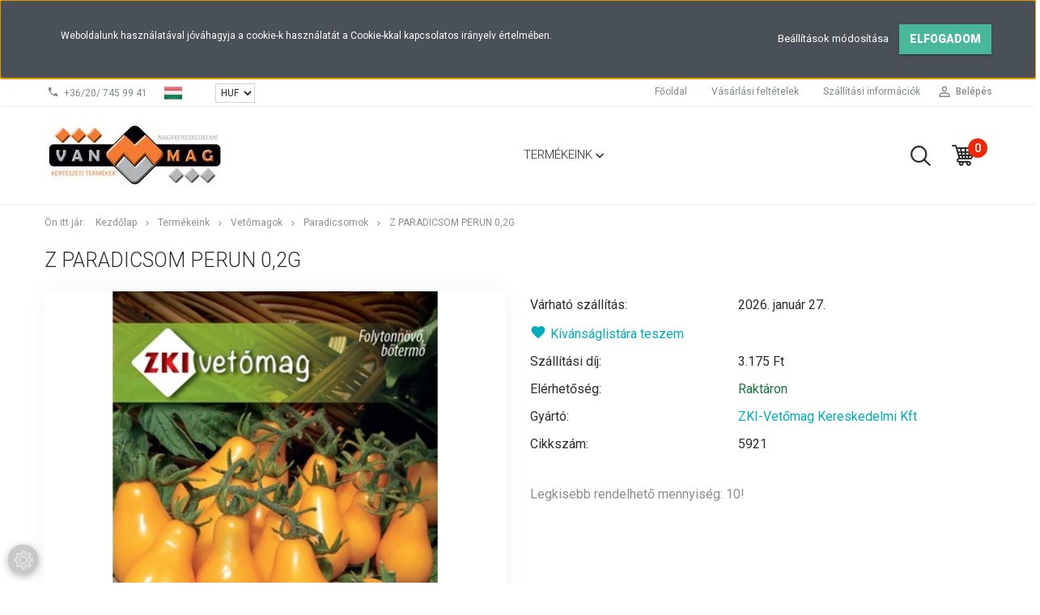

--- FILE ---
content_type: text/html; charset=UTF-8
request_url: https://www.vanmag.hu/z-paradicsom-perun-02g-5119
body_size: 29494
content:
<!DOCTYPE html>
<!--[if lt IE 7]>      <html class="no-js lt-ie10 lt-ie9 lt-ie8 lt-ie7" lang="hu" dir="ltr"> <![endif]-->
<!--[if IE 7]>         <html class="no-js lt-ie10 lt-ie9 lt-ie8" lang="hu" dir="ltr"> <![endif]-->
<!--[if IE 8]>         <html class="no-js lt-ie10 lt-ie9" lang="hu" dir="ltr"> <![endif]-->
<!--[if IE 9]>         <html class="no-js lt-ie10" lang="hu" dir="ltr"> <![endif]-->
<!--[if gt IE 10]><!--> <html class="no-js" lang="hu" dir="ltr"> <!--<![endif]-->
<head>
    <title>Z Paradicsom Perun 0,2g - Paradicsomok</title>
    <meta charset="utf-8">
    <meta name="description" content="Z Paradicsom Perun 0,2g a Paradicsomok kategóriában - most 319 Ft-os áron elérhető.">
    <meta name="robots" content="index, follow">
    <link rel="image_src" href="https://vanmag.cdn.shoprenter.hu/custom/vanmag/image/data/product/5921.jpg.webp?lastmod=1728625038.1768340578">
    <meta property="og:title" content="Z Paradicsom Perun 0,2g" />
    <meta property="og:type" content="product" />
    <meta property="og:url" content="https://www.vanmag.hu/z-paradicsom-perun-02g-5119" />
    <meta property="og:image" content="https://vanmag.cdn.shoprenter.hu/custom/vanmag/image/cache/w1528h800/product/5921.jpg.webp?lastmod=1728625038.1768340578" />
    <meta property="og:description" content="Z Paradicsom Perun 0,2g" />
    <link href="https://vanmag.cdn.shoprenter.hu/custom/vanmag/image/data/VanMag%20csak%20logo.jpg?lastmod=1555220287.1768340578" rel="icon" />
    <link href="https://vanmag.cdn.shoprenter.hu/custom/vanmag/image/data/VanMag%20csak%20logo.jpg?lastmod=1555220287.1768340578" rel="apple-touch-icon" />
    <base href="https://www.vanmag.hu:443" />

    <meta name="viewport" content="width=device-width, initial-scale=1">
            <link href="https://www.vanmag.hu/z-paradicsom-perun-02g-5119" rel="canonical">
    
            
                        <link rel="stylesheet" href="https://vanmag.cdn.shoprenter.hu/web/compiled/css/fancybox2.css?v=1769069094" media="screen">
            <link rel="stylesheet" href="https://vanmag.cdn.shoprenter.hu/custom/vanmag/catalog/view/theme/tokyo_turquoise/style/1745484441.1537781973.0.1697032391.css?v=null.1768340578" media="screen">
        <script>
        window.nonProductQuality = 80;
    </script>
    <script src="//ajax.googleapis.com/ajax/libs/jquery/1.10.2/jquery.min.js"></script>
    <script>window.jQuery || document.write('<script src="https://vanmag.cdn.shoprenter.hu/catalog/view/javascript/jquery/jquery-1.10.2.min.js?v=1484139539"><\/script>')</script>

            
    
            
        <!-- Header JavaScript codes -->
            <script src="https://vanmag.cdn.shoprenter.hu/web/compiled/js/countdown.js?v=1769069092"></script>
                    <script src="https://vanmag.cdn.shoprenter.hu/web/compiled/js/legacy_newsletter.js?v=1769069092"></script>
                    <script src="https://vanmag.cdn.shoprenter.hu/web/compiled/js/base.js?v=1769069092"></script>
                    <script src="https://vanmag.cdn.shoprenter.hu/web/compiled/js/fancybox2.js?v=1769069092"></script>
                    <script src="https://vanmag.cdn.shoprenter.hu/web/compiled/js/before_starter2_productpage.js?v=1769069092"></script>
                    <script src="https://vanmag.cdn.shoprenter.hu/web/compiled/js/before_starter.js?v=1769069092"></script>
                    <script src="https://vanmag.cdn.shoprenter.hu/web/compiled/js/before_starter2_head.js?v=1769069092"></script>
                    <script src="https://vanmag.cdn.shoprenter.hu/web/compiled/js/base_bootstrap.js?v=1769069092"></script>
                    <script src="https://vanmag.cdn.shoprenter.hu/web/compiled/js/nanobar.js?v=1769069092"></script>
                    <!-- Header jQuery onLoad scripts -->
    <script>
        window.countdownFormat = '%D:%H:%M:%S';
        //<![CDATA[
        var BASEURL = 'https://www.vanmag.hu';
Currency = {"symbol_left":"","symbol_right":" Ft","decimal_place":0,"decimal_point":",","thousand_point":".","currency":"HUF","value":1};
var ShopRenter = ShopRenter || {}; ShopRenter.product = {"id":5119,"sku":"5921","currency":"HUF","unitName":"db","price":318.76999999999998,"name":"Z Paradicsom Perun 0,2g","brand":"ZKI-Vet\u0151mag Kereskedelmi Kft","currentVariant":[],"parent":{"id":5119,"sku":"5921","unitName":"db","price":318.76999999999998,"name":"Z Paradicsom Perun 0,2g"}};

            function setAutoHelpTitles(){
                $('.autohelp[title]').each(function(){
                    if(!$(this).parents('.aurora-scroll-mode').length) {
                        $(this).attr('rel', $(this).attr('title') );
                        $(this).removeAttr('title');
                        $(this).qtip({
                            content: { text:  $(this).attr('rel') },
                            hide: { fixed: true },
                            position: {
                                corner: {
                                    target: 'topMiddle',
                                    tooltip: 'bottomMiddle'
                                },
                                adjust: {
                                    screen: true
                                }
                            },
                            style: {
                                border: { color: '#d10fd1'},
                                background: '#31e07d',
                                width: 500
                            }
                        });
                    }
                });
            }
            

        $(document).ready(function(){
        // DOM ready
            
                $('.fancybox').fancybox({
                    maxWidth: 820,
                    maxHeight: 650,
                    afterLoad: function(){
                        wrapCSS = $(this.element).data('fancybox-wrapcss');
                        if(wrapCSS){
                            $('.fancybox-wrap').addClass(wrapCSS);
                        }
                    },
                    helpers: {
                        thumbs: {
                            width: 50,
                            height: 50
                        }
                    }
                });
                $('.fancybox-inline').fancybox({
                    maxWidth: 820,
                    maxHeight: 650,
                    type:'inline'
                });
                

setAutoHelpTitles();

        // /DOM ready
        });
        $(window).load(function(){
        // OnLoad
            new WishlistHandler('wishlist-add','');


                var init_boughtwith_Scroller = function() {
                    $("#boughtwith .aurora-scroll-click-mode").each(function(){
                        var max=0;
                        $(this).find($(".list_prouctname")).each(function(){
                            var h = $(this).height();
                            max = h > max ? h : max;
                        });
                        $(this).find($(".list_prouctname")).each(function(){
                            $(this).height(max);
                        });
                    });

                    $("#boughtwith .aurora-scroll-click-mode").auroraScroll({
                        autoMode: "click",
                        frameRate: 60,
                        speed: 2.5,
                        direction: -1,
                        elementClass: "product-snapshot",
                        pauseAfter: false,
                        horizontal: true,
                        visible: 5,
                        arrowsPosition: 2
                    }, function(){
                        initAurora();
                    });
                }
            


                init_boughtwith_Scroller();
            


                var init_relatedproducts_Scroller = function() {
                    $("#relatedproducts .aurora-scroll-click-mode").each(function(){
                        var max=0;
                        $(this).find($(".list_prouctname")).each(function(){
                            var h = $(this).height();
                            max = h > max ? h : max;
                        });
                        $(this).find($(".list_prouctname")).each(function(){
                            $(this).height(max);
                        });
                    });

                    $("#relatedproducts .aurora-scroll-click-mode").auroraScroll({
                        autoMode: "click",
                        frameRate: 60,
                        speed: 2.5,
                        direction: -1,
                        elementClass: "product-snapshot",
                        pauseAfter: false,
                        horizontal: true,
                        visible: 5,
                        arrowsPosition: 1
                    }, function(){
                        initAurora();
                    });
                }
            


                init_relatedproducts_Scroller();
            

        // /OnLoad
        });
        //]]>
    </script>
    
        <script src="https://vanmag.cdn.shoprenter.hu/web/compiled/js/vue/manifest.bundle.js?v=1769069090"></script>
<script>
    var ShopRenter = ShopRenter || {};
    ShopRenter.onCartUpdate = function (callable) {
        document.addEventListener('cartChanged', callable)
    };
    ShopRenter.onItemAdd = function (callable) {
        document.addEventListener('AddToCart', callable)
    };
    ShopRenter.onItemDelete = function (callable) {
        document.addEventListener('deleteCart', callable)
    };
    ShopRenter.onSearchResultViewed = function (callable) {
        document.addEventListener('AuroraSearchResultViewed', callable)
    };
    ShopRenter.onSubscribedForNewsletter = function (callable) {
        document.addEventListener('AuroraSubscribedForNewsletter', callable)
    };
    ShopRenter.onCheckoutInitiated = function (callable) {
        document.addEventListener('AuroraCheckoutInitiated', callable)
    };
    ShopRenter.onCheckoutShippingInfoAdded = function (callable) {
        document.addEventListener('AuroraCheckoutShippingInfoAdded', callable)
    };
    ShopRenter.onCheckoutPaymentInfoAdded = function (callable) {
        document.addEventListener('AuroraCheckoutPaymentInfoAdded', callable)
    };
    ShopRenter.onCheckoutOrderConfirmed = function (callable) {
        document.addEventListener('AuroraCheckoutOrderConfirmed', callable)
    };
    ShopRenter.onCheckoutOrderPaid = function (callable) {
        document.addEventListener('AuroraOrderPaid', callable)
    };
    ShopRenter.onCheckoutOrderPaidUnsuccessful = function (callable) {
        document.addEventListener('AuroraOrderPaidUnsuccessful', callable)
    };
    ShopRenter.onProductPageViewed = function (callable) {
        document.addEventListener('AuroraProductPageViewed', callable)
    };
    ShopRenter.onMarketingConsentChanged = function (callable) {
        document.addEventListener('AuroraMarketingConsentChanged', callable)
    };
    ShopRenter.onCustomerRegistered = function (callable) {
        document.addEventListener('AuroraCustomerRegistered', callable)
    };
    ShopRenter.onCustomerLoggedIn = function (callable) {
        document.addEventListener('AuroraCustomerLoggedIn', callable)
    };
    ShopRenter.onCustomerUpdated = function (callable) {
        document.addEventListener('AuroraCustomerUpdated', callable)
    };
    ShopRenter.onCartPageViewed = function (callable) {
        document.addEventListener('AuroraCartPageViewed', callable)
    };
    ShopRenter.customer = {"userId":0,"userClientIP":"18.226.164.183","userGroupId":8,"customerGroupTaxMode":"gross","customerGroupPriceMode":"net_tax","email":"","phoneNumber":"","name":{"firstName":"","lastName":""}};
    ShopRenter.theme = {"name":"tokyo_turquoise","family":"tokyo","parent":"bootstrap"};
    ShopRenter.shop = {"name":"vanmag","locale":"hu","currency":{"code":"HUF","rate":1},"domain":"vanmag.myshoprenter.hu"};
    ShopRenter.page = {"route":"product\/product","queryString":"z-paradicsom-perun-02g-5119"};

    ShopRenter.formSubmit = function (form, callback) {
        callback();
    };

    let loadedAsyncScriptCount = 0;
    function asyncScriptLoaded(position) {
        loadedAsyncScriptCount++;
        if (position === 'body') {
            if (document.querySelectorAll('.async-script-tag').length === loadedAsyncScriptCount) {
                if (/complete|interactive|loaded/.test(document.readyState)) {
                    document.dispatchEvent(new CustomEvent('asyncScriptsLoaded', {}));
                } else {
                    document.addEventListener('DOMContentLoaded', () => {
                        document.dispatchEvent(new CustomEvent('asyncScriptsLoaded', {}));
                    });
                }
            }
        }
    }
</script>

            <script type="text/javascript" async class="async-script-tag" onload="asyncScriptLoaded('header')" src="https://static2.rapidsearch.dev/resultpage.js?shop=vanmag.shoprenter.hu"></script>
    
                    <script type="text/javascript" src="https://vanmag.cdn.shoprenter.hu/web/compiled/js/vue/customerEventDispatcher.bundle.js?v=1769069090"></script>




        <!-- Custom header scripts -->
    <script type="text/javascript">

</script>
    
                
            
            <script>window.dataLayer=window.dataLayer||[];function gtag(){dataLayer.push(arguments)};var ShopRenter=ShopRenter||{};ShopRenter.config=ShopRenter.config||{};ShopRenter.config.googleConsentModeDefaultValue="denied";</script>                        <script type="text/javascript" src="https://vanmag.cdn.shoprenter.hu/web/compiled/js/vue/googleConsentMode.bundle.js?v=1769069090"></script>

            
            
            
            
            
    
</head>

<body id="body" class="bootstrap-body page-body flypage_body body-pathway-top desktop-device-body body-pathway-top tokyo_turquoise-body" role="document">
            
    
<div id="fb-root"></div>
<script>(function (d, s, id) {
        var js, fjs = d.getElementsByTagName(s)[0];
        if (d.getElementById(id)) return;
        js = d.createElement(s);
        js.id = id;
        js.src = "//connect.facebook.net/hu_HU/sdk/xfbml.customerchat.js#xfbml=1&version=v2.12&autoLogAppEvents=1";
        fjs.parentNode.insertBefore(js, fjs);
    }(document, "script", "facebook-jssdk"));
</script>



            

<!-- cached -->    <div id="first-login-nanobar-button">
    <img src="https://vanmag.cdn.shoprenter.hu/catalog/view/theme/default/image/cog-settings-grey.svg?v=null.1768340578" class="sr-cog" alt="" width="24" height="24"/>
</div>
<div id="firstLogNanobar" class="Fixed aurora-nanobar aurora-nanobar-firstlogin">
    <div class="aurora-nanobar-container">
        <span id="nanoTextCookies" class="aurora-nanobar-text"
              style="font-size: 12px;">Weboldalunk használatával jóváhagyja a cookie-k használatát a Cookie-kkal kapcsolatos irányelv értelmében.
        </span>
        <div class="aurora-nanobar-buttons-wrapper nanobar-buttons">
            <a id ="aurora-nanobar-settings-button" href="">
                <span>Beállítások módosítása</span>
            </a>
            <a id="auroraNanobarCloseCookies" href="" class="button btn btn-primary aurora-nanobar-btn" data-button-save-text="Beállítások mentése">
                <span>Elfogadom</span>
            </a>
        </div>
        <div class="aurora-nanobar-cookies" style="display: none;">
            <div class="form-group">
                <label><input type="checkbox" name="required_cookies" id="required-cookies" disabled="disabled" checked="checked" /> Szükséges cookie-k</label>
                <div class="cookies-help-text">
                    Ezek a cookie-k segítenek abban, hogy a webáruház használható és működőképes legyen.
                </div>
            </div>
            <div class="form-group">
                <label>
                    <input type="checkbox" name="marketing_cookies" id="marketing-cookies"
                             checked />
                    Marketing cookie-k
                </label>
                <div class="cookies-help-text">
                    Ezeket a cookie-k segítenek abban, hogy az Ön érdeklődési körének megfelelő reklámokat és termékeket jelenítsük meg a webáruházban.
                </div>
            </div>
        </div>
    </div>
</div>

<script>

    (function ($) {
        $(document).ready(function () {
            new AuroraNanobar.FirstLogNanobarCheckbox(jQuery('#firstLogNanobar'), 'top');
        });
    })(jQuery);

</script>
<!-- /cached -->
<!-- cached --><div id="freeShippingNanobar" class="Fixed aurora-nanobar aurora-nanobar-freeshipping">
    <div class="aurora-nanobar-container">
        <span id="auroraNanobarClose" class="aurora-nanobar-close-x"><i class="sr-icon-times"></i></span>
        <span id="nanoText" class="aurora-nanobar-text"></span>
    </div>
</div>

<script>$(document).ready(function(){document.nanobarInstance=new AuroraNanobar.FreeShippingNanobar($('#freeShippingNanobar'),'top','500','','1');});</script><!-- /cached -->
    
                <!-- cached -->




        







    
    
    <link media="screen and (max-width: 992px)" rel="stylesheet" href="https://vanmag.cdn.shoprenter.hu/catalog/view/javascript/jquery/jquery-mmenu/dist/css/jquery.mmenu.all.css?v=1484139539">
    <script src="https://vanmag.cdn.shoprenter.hu/catalog/view/javascript/jquery/jquery-mmenu/dist/js/jquery.mmenu.all.min.js?v=1484139539"></script>
        <script src="https://vanmag.cdn.shoprenter.hu/catalog/view/javascript/jquery/product_count_in_cart.js?v=1530610005"></script>

    <script>
        $(document).ready(function(){$('#menu-nav').mmenu({navbar:{title:'Menü'},extensions:["theme-dark","border-full"],offCanvas:{position:"left",zposition:"back"},counters:true,searchfield:{add:true,search:true,placeholder:'keresés',noResults:''}});function setLanguagesMobile(type){$('.'+type+'-change-mobile').click(function(e){e.preventDefault();$('#'+type+'_value_mobile').attr('value',$(this).data('value'));$('#mobile_'+type+'_form').submit();});}
setLanguagesMobile('language');setLanguagesMobile('currency');});    </script>

    <form action="index.php" method="post" enctype="multipart/form-data" id="mobile_currency_form">
        <input id="currency_value_mobile" type="hidden" value="" name="currency_id"/>
    </form>

    <form action="index.php" method="post" enctype="multipart/form-data" id="mobile_language_form">
        <input id="language_value_mobile" type="hidden" value="" name="language_code"/>
    </form>

    
    <div id="menu-nav">
        <ul>
                                            <li class="mm-title mm-group-title text-center"><span><i class="sr-icon-list"></i> Menüpontok</span></li>
    
                            <li class="informations-mobile-menu-item">
                <a href="https://www.vanmag.hu/letoltheto-katalogusok-prospektus-34" target="_self">Katalógusok, prospektusok stb.</a>
                            </li>
                    <li class="informations-mobile-menu-item">
                <a href="https://www.vanmag.hu/novenyutlevelek-42" target="_self">Növényútlevelek</a>
                            </li>
                    <li class="informations-mobile-menu-item">
                <a href="https://www.vanmag.hu/uvaferm-biztonsagi-adatlapok-35" target="_self">Uvaferm biztonsági adatlapok</a>
                            </li>
                    <li class="informations-mobile-menu-item">
                <a href="https://www.vanmag.hu/index.php?route=information/personaldata" target="_self">Személyes adatok törlése</a>
                            </li>
                    <li class="informations-mobile-menu-item">
                <a href="https://www.vanmag.hu/vasarlasi_feltetelek_5" target="_self">Vásárlási feltételek</a>
                            </li>
                    <li class="informations-mobile-menu-item">
                <a href="https://www.vanmag.hu/index.php?route=information/contact" target="_self">Kapcsolat</a>
                            </li>
            
                <li class="mm-title mm-group-title text-center"><span><i class="sr-icon-globe"></i> Nyelvváltás</span></li>
        <li class="languages-mobile-menu-item">
            <a>Nyelvváltás</a>
            <ul>
                                    <li class="languages-mobile-menu-item languages-mobile-menu-item-sublevel">
                        <a class="language-change-mobile" data-value="hu" href="">
                            Hungarian
                        </a>
                    </li>
                            </ul>
        </li>
    
                <li class="mm-title mm-group-title text-center"><span><i class="sr-icon-money"></i> Pénznem váltás</span></li>
        <li class="currencies-mobile-menu-item">
            <a>Pénznem váltás</a>
            <ul>
                                    <li class="currencies-mobile-menu-item currencies-mobile-menu-item-sublevel">
                        <a class="currency-change-mobile" data-value="HUF" href="">
                            HUF
                        </a>
                    </li>
                                    <li class="currencies-mobile-menu-item currencies-mobile-menu-item-sublevel">
                        <a class="currency-change-mobile" data-value="EUR" href="">
                            EUR
                        </a>
                    </li>
                            </ul>
        </li>
    
                            <li class="mm-title mm-group-title text-center"><span><i class="sr-icon-user"></i> Belépés és Regisztráció</span></li>
            <li class="customer-mobile-menu-item">
                <a href="index.php?route=account/login">Belépés</a>
            </li>
            <li class="customer-mobile-menu-item">
                <a href="index.php?route=account/create">Regisztráció</a>
            </li>
            

                        <li class="mm-title mm-group-title text-center"><span><i class="sr-icon-tags"></i> Kategóriák</span></li>
    
    <li>
    <a href="https://www.vanmag.hu/termekeink-169">            <h3 class="category-list-link-text">Termékeink</h3>
        </a>
            <ul><li>
    <a href="https://www.vanmag.hu/termekeink-169/vetomag-160">            Vetőmagok
        </a>
            <ul><li>
    <a href="https://www.vanmag.hu/termekeink-169/vetomag-160/topcorn-kukorica-163">            TopCorn kukorica
        </a>
    </li><li>
    <a href="https://www.vanmag.hu/termekeink-169/vetomag-160/rebarbara-1084">            Rebarbara
        </a>
    </li><li>
    <a href="https://www.vanmag.hu/termekeink-169/vetomag-160/gyerekeknek-909">            Gyerekeknek
        </a>
    </li><li>
    <a href="https://www.vanmag.hu/termekeink-169/vetomag-160/babok-893">            Babok
        </a>
    </li><li>
    <a href="https://www.vanmag.hu/termekeink-169/vetomag-160/bimboskel-944">            Bimbóskel
        </a>
    </li><li>
    <a href="https://www.vanmag.hu/termekeink-169/vetomag-160/brokkoli-945">            Brokkoli
        </a>
    </li><li>
    <a href="https://www.vanmag.hu/termekeink-169/vetomag-160/ceklak-895">            Céklák
        </a>
    </li><li>
    <a href="https://www.vanmag.hu/termekeink-169/vetomag-160/cukkinik-896">            Cukkínik
        </a>
    </li><li>
    <a href="https://www.vanmag.hu/termekeink-169/vetomag-160/fumagok-941">            Fűmagok
        </a>
    </li><li>
    <a href="https://www.vanmag.hu/termekeink-169/vetomag-160/fuszernovenyek-898">            Fűszernövények
        </a>
    </li><li>
    <a href="https://www.vanmag.hu/termekeink-169/vetomag-160/gorogdinnyek-899">            Görögdinnyék
        </a>
    </li><li>
    <a href="https://www.vanmag.hu/termekeink-169/vetomag-160/hagymak-902">            Hagymák
        </a>
    </li><li>
    <a href="https://www.vanmag.hu/termekeink-169/vetomag-160/kaposztak-903">            Káposzták
        </a>
    </li><li>
    <a href="https://www.vanmag.hu/termekeink-169/vetomag-160/karalabek-904">            Karalábék
        </a>
    </li><li>
    <a href="https://www.vanmag.hu/termekeink-169/vetomag-160/karfiolok-907">            Karfiolok
        </a>
    </li><li>
    <a href="https://www.vanmag.hu/termekeink-169/vetomag-160/kukoricak-910">            Kukoricák
        </a>
    </li><li>
    <a href="https://www.vanmag.hu/termekeink-169/vetomag-160/mangold-913">            Mángold
        </a>
    </li><li>
    <a href="https://www.vanmag.hu/termekeink-169/vetomag-160/padlizsanok-930">            Padlizsánok
        </a>
    </li><li>
    <a href="https://www.vanmag.hu/termekeink-169/vetomag-160/paprikak-890">            Paprikák
        </a>
    </li><li>
    <a href="https://www.vanmag.hu/termekeink-169/vetomag-160/paradicsomok-916">            Paradicsomok
        </a>
    </li><li>
    <a href="https://www.vanmag.hu/termekeink-169/vetomag-160/pasztinak-917">            Pasztinák
        </a>
    </li><li>
    <a href="https://www.vanmag.hu/termekeink-169/vetomag-160/patiszonok-918">            Patiszonok
        </a>
    </li><li>
    <a href="https://www.vanmag.hu/termekeink-169/vetomag-160/petrezselymek-919">            Petrezselymek
        </a>
    </li><li>
    <a href="https://www.vanmag.hu/termekeink-169/vetomag-160/retkek-920">            Retkek
        </a>
    </li><li>
    <a href="https://www.vanmag.hu/termekeink-169/vetomag-160/salatak-921">            Saláták
        </a>
    </li><li>
    <a href="https://www.vanmag.hu/termekeink-169/vetomag-160/sargadinnyek-924">            Sárgadinnyék
        </a>
    </li><li>
    <a href="https://www.vanmag.hu/termekeink-169/vetomag-160/sargarepak-926">            Sárgarépák
        </a>
    </li><li>
    <a href="https://www.vanmag.hu/termekeink-169/vetomag-160/soskak-927">            Sóskák
        </a>
    </li><li>
    <a href="https://www.vanmag.hu/termekeink-169/vetomag-160/spenotok-928">            Spenótok
        </a>
    </li><li>
    <a href="https://www.vanmag.hu/termekeink-169/vetomag-160/tokok-932">            Tökök
        </a>
    </li><li>
    <a href="https://www.vanmag.hu/termekeink-169/vetomag-160/uborkak-933">            Uborkák
        </a>
    </li><li>
    <a href="https://www.vanmag.hu/termekeink-169/vetomag-160/viragmagok-935">            Virágmagok
        </a>
    </li><li>
    <a href="https://www.vanmag.hu/termekeink-169/vetomag-160/zellerek-938">            Zellerek
        </a>
    </li><li>
    <a href="https://www.vanmag.hu/termekeink-169/vetomag-160/zoldborsok-894">            Zöldborsók
        </a>
    </li></ul>
    </li><li>
    <a href="https://www.vanmag.hu/termekeink-169/burgonya-165">            Burgonya
        </a>
            <ul><li>
    <a href="https://www.vanmag.hu/termekeink-169/burgonya-165/eresido-szerint-967">            Érésidő szerint
        </a>
            <ul><li>
    <a href="https://www.vanmag.hu/termekeink-169/burgonya-165/eresido-szerint-967/igen-korai-970">            Igen korai
        </a>
    </li><li>
    <a href="https://www.vanmag.hu/termekeink-169/burgonya-165/eresido-szerint-967/korai-972">            Korai
        </a>
    </li><li>
    <a href="https://www.vanmag.hu/termekeink-169/burgonya-165/eresido-szerint-967/kozep-975">            Közép
        </a>
    </li><li>
    <a href="https://www.vanmag.hu/termekeink-169/burgonya-165/eresido-szerint-967/kozepkesei-976">            Középkései
        </a>
    </li><li>
    <a href="https://www.vanmag.hu/termekeink-169/burgonya-165/eresido-szerint-967/kozepkorai-979">            Középkorai
        </a>
    </li></ul>
    </li><li>
    <a href="https://www.vanmag.hu/termekeink-169/burgonya-165/szin-szerint-980">            Szín szerint
        </a>
            <ul><li>
    <a href="https://www.vanmag.hu/termekeink-169/burgonya-165/szin-szerint-980/piros-983">            Piros
        </a>
    </li><li>
    <a href="https://www.vanmag.hu/termekeink-169/burgonya-165/szin-szerint-980/sarga-986">            Sárga
        </a>
    </li></ul>
    </li></ul>
    </li><li>
    <a href="https://www.vanmag.hu/termekeink-169/dughagyma-fokhagyma-mogyorohagyma-172">            Dughagyma, Fokhagyma
        </a>
            <ul><li>
    <a href="https://www.vanmag.hu/termekeink-169/dughagyma-fokhagyma-mogyorohagyma-172/osz-683">            Ősz
        </a>
    </li><li>
    <a href="https://www.vanmag.hu/termekeink-169/dughagyma-fokhagyma-mogyorohagyma-172/tavasz-622">            Tavasz
        </a>
    </li></ul>
    </li><li>
    <a href="https://www.vanmag.hu/termekeink-169/viraghagyma-158">            Virághagyma
        </a>
            <ul><li>
    <a href="https://www.vanmag.hu/termekeink-169/viraghagyma-158/oszi-viraghagymak-132">            Őszi virághagymák
        </a>
            <ul><li>
    <a href="https://www.vanmag.hu/termekeink-169/viraghagyma-158/oszi-viraghagymak-132/best-buy-1067">            Best Buy
        </a>
    </li><li>
    <a href="https://www.vanmag.hu/termekeink-169/viraghagyma-158/oszi-viraghagymak-132/ujdonsagok-1059">            Újdonságok
        </a>
    </li><li>
    <a href="https://www.vanmag.hu/termekeink-169/viraghagyma-158/oszi-viraghagymak-132/tulipan-315">            Tulipán
        </a>
            <ul><li>
    <a href="https://www.vanmag.hu/termekeink-169/viraghagyma-158/oszi-viraghagymak-132/tulipan-315/botanical-521">            Botanical
        </a>
    </li><li>
    <a href="https://www.vanmag.hu/termekeink-169/viraghagyma-158/oszi-viraghagymak-132/tulipan-315/darwin-hybrid-490">            Darwin hybrid
        </a>
    </li><li>
    <a href="https://www.vanmag.hu/termekeink-169/viraghagyma-158/oszi-viraghagymak-132/tulipan-315/double-early-487">            Double early
        </a>
    </li><li>
    <a href="https://www.vanmag.hu/termekeink-169/viraghagyma-158/oszi-viraghagymak-132/tulipan-315/double-late-538">            Double late
        </a>
    </li><li>
    <a href="https://www.vanmag.hu/termekeink-169/viraghagyma-158/oszi-viraghagymak-132/tulipan-315/fosteriana-492">            Fosteriana
        </a>
    </li><li>
    <a href="https://www.vanmag.hu/termekeink-169/viraghagyma-158/oszi-viraghagymak-132/tulipan-315/fringed-537">            Fringed
        </a>
    </li><li>
    <a href="https://www.vanmag.hu/termekeink-169/viraghagyma-158/oszi-viraghagymak-132/tulipan-315/greigii-484">            Greigii
        </a>
    </li><li>
    <a href="https://www.vanmag.hu/termekeink-169/viraghagyma-158/oszi-viraghagymak-132/tulipan-315/kaufmanniana-485">            Kaufmanniana
        </a>
    </li><li>
    <a href="https://www.vanmag.hu/termekeink-169/viraghagyma-158/oszi-viraghagymak-132/tulipan-315/lilyflowering-493">            Lilyflowering
        </a>
    </li><li>
    <a href="https://www.vanmag.hu/termekeink-169/viraghagyma-158/oszi-viraghagymak-132/tulipan-315/parrot-491">            Parrot
        </a>
    </li><li>
    <a href="https://www.vanmag.hu/termekeink-169/viraghagyma-158/oszi-viraghagymak-132/tulipan-315/rembrandt-489">            Rembrandt
        </a>
    </li><li>
    <a href="https://www.vanmag.hu/termekeink-169/viraghagyma-158/oszi-viraghagymak-132/tulipan-315/single-early-486">            Single early
        </a>
    </li><li>
    <a href="https://www.vanmag.hu/termekeink-169/viraghagyma-158/oszi-viraghagymak-132/tulipan-315/single-late-494">            Single late
        </a>
    </li><li>
    <a href="https://www.vanmag.hu/termekeink-169/viraghagyma-158/oszi-viraghagymak-132/tulipan-315/triumph-488">            Triumph
        </a>
    </li><li>
    <a href="https://www.vanmag.hu/termekeink-169/viraghagyma-158/oszi-viraghagymak-132/tulipan-315/viridiflora-496">            Viridiflora
        </a>
    </li></ul>
    </li><li>
    <a href="https://www.vanmag.hu/termekeink-169/viraghagyma-158/oszi-viraghagymak-132/narcisz-306">            Nárcisz
        </a>
            <ul><li>
    <a href="https://www.vanmag.hu/termekeink-169/viraghagyma-158/oszi-viraghagymak-132/narcisz-306/botanical-498">            Botanical
        </a>
    </li><li>
    <a href="https://www.vanmag.hu/termekeink-169/viraghagyma-158/oszi-viraghagymak-132/narcisz-306/double-501">            Double
        </a>
    </li><li>
    <a href="https://www.vanmag.hu/termekeink-169/viraghagyma-158/oszi-viraghagymak-132/narcisz-306/large-cupped-500">            Large cupped
        </a>
    </li><li>
    <a href="https://www.vanmag.hu/termekeink-169/viraghagyma-158/oszi-viraghagymak-132/narcisz-306/multiflowering-503">            Multiflowering
        </a>
    </li><li>
    <a href="https://www.vanmag.hu/termekeink-169/viraghagyma-158/oszi-viraghagymak-132/narcisz-306/small-cupped-499">            Small cupped
        </a>
    </li><li>
    <a href="https://www.vanmag.hu/termekeink-169/viraghagyma-158/oszi-viraghagymak-132/narcisz-306/split-504">            Split
        </a>
    </li><li>
    <a href="https://www.vanmag.hu/termekeink-169/viraghagyma-158/oszi-viraghagymak-132/narcisz-306/trumpet-502">            Trumpet
        </a>
    </li></ul>
    </li><li>
    <a href="https://www.vanmag.hu/termekeink-169/viraghagyma-158/oszi-viraghagymak-132/jacint-309">            Jácint
        </a>
    </li><li>
    <a href="https://www.vanmag.hu/termekeink-169/viraghagyma-158/oszi-viraghagymak-132/liliom-308">            Liliom
        </a>
            <ul><li>
    <a href="https://www.vanmag.hu/termekeink-169/viraghagyma-158/oszi-viraghagymak-132/liliom-308/asiatic-505">            Asiatic
        </a>
    </li><li>
    <a href="https://www.vanmag.hu/termekeink-169/viraghagyma-158/oszi-viraghagymak-132/liliom-308/oriental-506">            Oriental
        </a>
    </li><li>
    <a href="https://www.vanmag.hu/termekeink-169/viraghagyma-158/oszi-viraghagymak-132/liliom-308/trumpet-507">            Trumpet
        </a>
    </li></ul>
    </li><li>
    <a href="https://www.vanmag.hu/termekeink-169/viraghagyma-158/oszi-viraghagymak-132/irisz-540">            Irisz
        </a>
    </li><li>
    <a href="https://www.vanmag.hu/termekeink-169/viraghagyma-158/oszi-viraghagymak-132/krokusz-305">            Krókusz
        </a>
            <ul><li>
    <a href="https://www.vanmag.hu/termekeink-169/viraghagyma-158/oszi-viraghagymak-132/krokusz-305/botanical-508">            Botanical
        </a>
    </li><li>
    <a href="https://www.vanmag.hu/termekeink-169/viraghagyma-158/oszi-viraghagymak-132/krokusz-305/largeflowering-509">            Largeflowering
        </a>
    </li></ul>
    </li><li>
    <a href="https://www.vanmag.hu/termekeink-169/viraghagyma-158/oszi-viraghagymak-132/hovirag-510">            Hóvirág
        </a>
    </li><li>
    <a href="https://www.vanmag.hu/termekeink-169/viraghagyma-158/oszi-viraghagymak-132/csaaszarkorona-301">            Császárkorona
        </a>
    </li><li>
    <a href="https://www.vanmag.hu/termekeink-169/viraghagyma-158/oszi-viraghagymak-132/furtos-gyongyike-303">            Fürtös gyöngyike
        </a>
    </li><li>
    <a href="https://www.vanmag.hu/termekeink-169/viraghagyma-158/oszi-viraghagymak-132/diszhagyma-302">            Díszhagyma
        </a>
    </li><li>
    <a href="https://www.vanmag.hu/termekeink-169/viraghagyma-158/oszi-viraghagymak-132/anemone-1053">            Anemone
        </a>
    </li><li>
    <a href="https://www.vanmag.hu/termekeink-169/viraghagyma-158/oszi-viraghagymak-132/ranunculus-1056">            Ranunculus
        </a>
    </li></ul>
    </li><li>
    <a href="https://www.vanmag.hu/termekeink-169/viraghagyma-158/tavaszi-352">            Tavaszi virághagymák
        </a>
            <ul><li>
    <a href="https://www.vanmag.hu/termekeink-169/viraghagyma-158/tavaszi-352/best-buy-1080">            Best Buy
        </a>
    </li><li>
    <a href="https://www.vanmag.hu/termekeink-169/viraghagyma-158/tavaszi-352/disz-fuvek-1194">            Dísz füvek
        </a>
    </li><li>
    <a href="https://www.vanmag.hu/termekeink-169/viraghagyma-158/tavaszi-352/rebarbara-1190">            Rebarbara
        </a>
    </li><li>
    <a href="https://www.vanmag.hu/termekeink-169/viraghagyma-158/tavaszi-352/sparga-1188">            Spárga
        </a>
    </li><li>
    <a href="https://www.vanmag.hu/termekeink-169/viraghagyma-158/tavaszi-352/ujdonsag-852">            Újdonság
        </a>
    </li><li>
    <a href="https://www.vanmag.hu/termekeink-169/viraghagyma-158/tavaszi-352/vadviragok-1193">            Vadvirágok
        </a>
    </li><li>
    <a href="https://www.vanmag.hu/termekeink-169/viraghagyma-158/tavaszi-352/disz-fuvek-808">            Díszfűvek
        </a>
    </li><li>
    <a href="https://www.vanmag.hu/termekeink-169/viraghagyma-158/tavaszi-352/kardvirag-353">            Kardvirág
        </a>
            <ul><li>
    <a href="https://www.vanmag.hu/termekeink-169/viraghagyma-158/tavaszi-352/kardvirag-353/butterfly-835">            Butterfly
        </a>
    </li><li>
    <a href="https://www.vanmag.hu/termekeink-169/viraghagyma-158/tavaszi-352/kardvirag-353/glamini-837">            Glamini
        </a>
    </li><li>
    <a href="https://www.vanmag.hu/termekeink-169/viraghagyma-158/tavaszi-352/kardvirag-353/largeflowering-833">            Largeflowering
        </a>
    </li><li>
    <a href="https://www.vanmag.hu/termekeink-169/viraghagyma-158/tavaszi-352/kardvirag-353/parrot-836">            Parrot
        </a>
    </li></ul>
    </li><li>
    <a href="https://www.vanmag.hu/termekeink-169/viraghagyma-158/tavaszi-352/daliak-354">            Dáliák
        </a>
            <ul><li>
    <a href="https://www.vanmag.hu/termekeink-169/viraghagyma-158/tavaszi-352/daliak-354/anemone-831">            Anemone
        </a>
    </li><li>
    <a href="https://www.vanmag.hu/termekeink-169/viraghagyma-158/tavaszi-352/daliak-354/cactus-822">            Cactus
        </a>
    </li><li>
    <a href="https://www.vanmag.hu/termekeink-169/viraghagyma-158/tavaszi-352/daliak-354/decorative-811">            Decorative
        </a>
    </li><li>
    <a href="https://www.vanmag.hu/termekeink-169/viraghagyma-158/tavaszi-352/daliak-354/dinnerplate-881">            Dinnerplate
        </a>
    </li><li>
    <a href="https://www.vanmag.hu/termekeink-169/viraghagyma-158/tavaszi-352/daliak-354/fringed-824">            Fringed
        </a>
    </li><li>
    <a href="https://www.vanmag.hu/termekeink-169/viraghagyma-158/tavaszi-352/daliak-354/go-go-1078">            go-go
        </a>
    </li><li>
    <a href="https://www.vanmag.hu/termekeink-169/viraghagyma-158/tavaszi-352/daliak-354/mignon-829">            Mignon
        </a>
    </li><li>
    <a href="https://www.vanmag.hu/termekeink-169/viraghagyma-158/tavaszi-352/daliak-354/park-962">            Park
        </a>
    </li><li>
    <a href="https://www.vanmag.hu/termekeink-169/viraghagyma-158/tavaszi-352/daliak-354/pompon-ball-826">            Pompon-Ball
        </a>
    </li></ul>
    </li><li>
    <a href="https://www.vanmag.hu/termekeink-169/viraghagyma-158/tavaszi-352/liliom-355">            Liliom
        </a>
            <ul><li>
    <a href="https://www.vanmag.hu/termekeink-169/viraghagyma-158/tavaszi-352/liliom-355/asiatic-844">            Asiatic
        </a>
    </li><li>
    <a href="https://www.vanmag.hu/termekeink-169/viraghagyma-158/tavaszi-352/liliom-355/cserepezheto-957">            Cserepezhető
        </a>
    </li><li>
    <a href="https://www.vanmag.hu/termekeink-169/viraghagyma-158/tavaszi-352/liliom-355/double-oriental-956">            Double Oriental
        </a>
    </li><li>
    <a href="https://www.vanmag.hu/termekeink-169/viraghagyma-158/tavaszi-352/liliom-355/kulonlegesseg-878">            különlegesség
        </a>
    </li><li>
    <a href="https://www.vanmag.hu/termekeink-169/viraghagyma-158/tavaszi-352/liliom-355/oriental-840">            Oriental
        </a>
    </li><li>
    <a href="https://www.vanmag.hu/termekeink-169/viraghagyma-158/tavaszi-352/liliom-355/tiger-850">            Tiger
        </a>
    </li><li>
    <a href="https://www.vanmag.hu/termekeink-169/viraghagyma-158/tavaszi-352/liliom-355/tree-848">            Tree
        </a>
    </li><li>
    <a href="https://www.vanmag.hu/termekeink-169/viraghagyma-158/tavaszi-352/liliom-355/trumpet-842">            Trumpet
        </a>
    </li></ul>
    </li><li>
    <a href="https://www.vanmag.hu/termekeink-169/viraghagyma-158/tavaszi-352/begonia-358">            Begónia
        </a>
            <ul><li>
    <a href="https://www.vanmag.hu/termekeink-169/viraghagyma-158/tavaszi-352/begonia-358/double-854">            Double
        </a>
    </li><li>
    <a href="https://www.vanmag.hu/termekeink-169/viraghagyma-158/tavaszi-352/begonia-358/pendula-857">            Pendula
        </a>
    </li><li>
    <a href="https://www.vanmag.hu/termekeink-169/viraghagyma-158/tavaszi-352/begonia-358/special-875">            Special
        </a>
    </li></ul>
    </li><li>
    <a href="https://www.vanmag.hu/termekeink-169/viraghagyma-158/tavaszi-352/calla-359">            Calla
        </a>
    </li><li>
    <a href="https://www.vanmag.hu/termekeink-169/viraghagyma-158/tavaszi-352/canna-360">            Canna
        </a>
    </li><li>
    <a href="https://www.vanmag.hu/termekeink-169/viraghagyma-158/tavaszi-352/egyeb-357">            Egyéb
        </a>
    </li></ul>
    </li></ul>
    </li><li>
    <a href="https://www.vanmag.hu/termekeink-169/alginit-953">            Alginit
        </a>
    </li><li>
    <a href="https://www.vanmag.hu/termekeink-169/gardena-168">            Gardena
        </a>
            <ul><li>
    <a href="https://www.vanmag.hu/termekeink-169/gardena-168/kiarusitas-557">            Kiárusítás
        </a>
    </li><li>
    <a href="https://www.vanmag.hu/termekeink-169/gardena-168/teli-kinalat-585">            Téli Kínálat
        </a>
    </li><li>
    <a href="https://www.vanmag.hu/termekeink-169/gardena-168/vagas-technologia-747">            Vágás Technológia
        </a>
            <ul><li>
    <a href="https://www.vanmag.hu/termekeink-169/gardena-168/vagas-technologia-747/agvago-ollok-753">            Ágvágó ollók
        </a>
    </li><li>
    <a href="https://www.vanmag.hu/termekeink-169/gardena-168/vagas-technologia-747/fejszek-748">            Fejszék
        </a>
    </li><li>
    <a href="https://www.vanmag.hu/termekeink-169/gardena-168/vagas-technologia-747/funyiro-ollok-754">            Fűnyíró ollók
        </a>
    </li><li>
    <a href="https://www.vanmag.hu/termekeink-169/gardena-168/vagas-technologia-747/fureszek-750">            Fűrészek
        </a>
    </li><li>
    <a href="https://www.vanmag.hu/termekeink-169/gardena-168/vagas-technologia-747/haztartasi-ollok-757">            Háztartási ollók
        </a>
    </li><li>
    <a href="https://www.vanmag.hu/termekeink-169/gardena-168/vagas-technologia-747/magassagi-agvagok-752">            Magassági ágvágók
        </a>
    </li><li>
    <a href="https://www.vanmag.hu/termekeink-169/gardena-168/vagas-technologia-747/metszoollok-755">            Metszőollók
        </a>
    </li><li>
    <a href="https://www.vanmag.hu/termekeink-169/gardena-168/vagas-technologia-747/ollok-kesek-887">            Ollók, kések
        </a>
    </li><li>
    <a href="https://www.vanmag.hu/termekeink-169/gardena-168/vagas-technologia-747/sovennyirok-756">            Sövénnyírók
        </a>
    </li><li>
    <a href="https://www.vanmag.hu/termekeink-169/gardena-168/vagas-technologia-747/sovenynyiro-ollok-751">            Sövénynyíró ollók
        </a>
    </li></ul>
    </li><li>
    <a href="https://www.vanmag.hu/termekeink-169/gardena-168/viztechnika-270">            Víztechnika
        </a>
            <ul><li>
    <a href="https://www.vanmag.hu/termekeink-169/gardena-168/viztechnika-270/atfolyasmero-733">            Átfolyásmérő
        </a>
    </li><li>
    <a href="https://www.vanmag.hu/termekeink-169/gardena-168/viztechnika-270/csatlakozo-elemek-450">            Csatlakozó elemek
        </a>
            <ul><li>
    <a href="https://www.vanmag.hu/termekeink-169/gardena-168/viztechnika-270/csatlakozo-elemek-450/csatlakozas-tomlo-elejehez-452">            Csatlakozás tömlő elejéhez
        </a>
    </li><li>
    <a href="https://www.vanmag.hu/termekeink-169/gardena-168/viztechnika-270/csatlakozo-elemek-450/csatlakozas-tomloknel-454">            Csatlakozás tömlőknél
        </a>
    </li><li>
    <a href="https://www.vanmag.hu/termekeink-169/gardena-168/viztechnika-270/csatlakozo-elemek-450/csatlakozas-tomloveghez-453">            Csatlakozás tömlővéghez
        </a>
    </li><li>
    <a href="https://www.vanmag.hu/termekeink-169/gardena-168/viztechnika-270/csatlakozo-elemek-450/csatlakozas-vizcsaphoz-451">            Csatlakozás vízcsaphoz
        </a>
    </li></ul>
    </li><li>
    <a href="https://www.vanmag.hu/termekeink-169/gardena-168/viztechnika-270/mosokefek-460">            Mosókefék
        </a>
    </li><li>
    <a href="https://www.vanmag.hu/termekeink-169/gardena-168/viztechnika-270/nagyatfolyasu-rendszerelemek-456">            Nagyátfolyású rendszerelemek
        </a>
    </li><li>
    <a href="https://www.vanmag.hu/termekeink-169/gardena-168/viztechnika-270/nyaralas-alatti-erkelylada-ontozes-655">            Nyaralás alatti-erkélyláda öntözés
        </a>
    </li><li>
    <a href="https://www.vanmag.hu/termekeink-169/gardena-168/viztechnika-270/ontozesvezerles-714">            Öntözésvezérlés
        </a>
    </li><li>
    <a href="https://www.vanmag.hu/termekeink-169/gardena-168/viztechnika-270/ontozokomputerek-713">            Öntözőkomputerek
        </a>
    </li><li>
    <a href="https://www.vanmag.hu/termekeink-169/gardena-168/viztechnika-270/potalkatresz-728">            Pótalkatrész
        </a>
    </li><li>
    <a href="https://www.vanmag.hu/termekeink-169/gardena-168/viztechnika-270/rez-csatlakozok-731">            Réz csatlakózók
        </a>
    </li><li>
    <a href="https://www.vanmag.hu/termekeink-169/gardena-168/viztechnika-270/sprinklersystem-656">            Sprinklersystem
        </a>
            <ul><li>
    <a href="https://www.vanmag.hu/termekeink-169/gardena-168/viztechnika-270/sprinklersystem-656/alapok-659">            Alapok
        </a>
    </li><li>
    <a href="https://www.vanmag.hu/termekeink-169/gardena-168/viztechnika-270/sprinklersystem-656/csovek-658">            Csövek
        </a>
    </li><li>
    <a href="https://www.vanmag.hu/termekeink-169/gardena-168/viztechnika-270/sprinklersystem-656/kotoelemek-657">            Kötőelemek
        </a>
    </li><li>
    <a href="https://www.vanmag.hu/termekeink-169/gardena-168/viztechnika-270/sprinklersystem-656/sullyesztett-esoztetok-719">            Süllyesztett esőztetők
        </a>
    </li><li>
    <a href="https://www.vanmag.hu/termekeink-169/gardena-168/viztechnika-270/sprinklersystem-656/tartozekok-661">            Tartozékok
        </a>
    </li></ul>
    </li><li>
    <a href="https://www.vanmag.hu/termekeink-169/gardena-168/viztechnika-270/tomitesek-720">            Tömítések
        </a>
    </li><li>
    <a href="https://www.vanmag.hu/termekeink-169/gardena-168/viztechnika-270/vizcsapok-732">            Vízcsapok
        </a>
    </li><li>
    <a href="https://www.vanmag.hu/termekeink-169/gardena-168/viztechnika-270/zuhanyzok-459">            Zuhanyzók
        </a>
    </li><li>
    <a href="https://www.vanmag.hu/termekeink-169/gardena-168/viztechnika-270/locsoloeszkozok-445">            Locsolóeszközök
        </a>
            <ul><li>
    <a href="https://www.vanmag.hu/termekeink-169/gardena-168/viztechnika-270/locsoloeszkozok-445/display-721">            Display
        </a>
    </li><li>
    <a href="https://www.vanmag.hu/termekeink-169/gardena-168/viztechnika-270/locsoloeszkozok-445/keszletek-457">            Készletek
        </a>
    </li><li>
    <a href="https://www.vanmag.hu/termekeink-169/gardena-168/viztechnika-270/locsoloeszkozok-445/ontozeshez-448">            Öntözéshez
        </a>
    </li><li>
    <a href="https://www.vanmag.hu/termekeink-169/gardena-168/viztechnika-270/locsoloeszkozok-445/ontozorudak-458">            Öntözőrúdak
        </a>
    </li><li>
    <a href="https://www.vanmag.hu/termekeink-169/gardena-168/viztechnika-270/locsoloeszkozok-445/tisztitashoz-447">            Tisztításhoz
        </a>
    </li><li>
    <a href="https://www.vanmag.hu/termekeink-169/gardena-168/viztechnika-270/locsoloeszkozok-445/tobbfunkcios-locsolok-449">            Többfunkciós locsolók
        </a>
    </li></ul>
    </li><li>
    <a href="https://www.vanmag.hu/termekeink-169/gardena-168/viztechnika-270/esoztetok-432">            Esőztetők
        </a>
            <ul><li>
    <a href="https://www.vanmag.hu/termekeink-169/gardena-168/viztechnika-270/esoztetok-432/display-722">            Display
        </a>
    </li><li>
    <a href="https://www.vanmag.hu/termekeink-169/gardena-168/viztechnika-270/esoztetok-432/koresoztetok-433">            Köresőztetők
        </a>
    </li><li>
    <a href="https://www.vanmag.hu/termekeink-169/gardena-168/viztechnika-270/esoztetok-432/nagyfelulet-esoztetok-444">            Nagyfelület-esőztetők
        </a>
    </li><li>
    <a href="https://www.vanmag.hu/termekeink-169/gardena-168/viztechnika-270/esoztetok-432/negyszogesoztetok-435">            Négyszögesőztetők
        </a>
    </li><li>
    <a href="https://www.vanmag.hu/termekeink-169/gardena-168/viztechnika-270/esoztetok-432/sokfelulet-esoztetok-441">            Sokfelület-esőztetők
        </a>
    </li><li>
    <a href="https://www.vanmag.hu/termekeink-169/gardena-168/viztechnika-270/esoztetok-432/tomloeseoztetok-461">            Tömlőeseőztetők
        </a>
    </li></ul>
    </li><li>
    <a href="https://www.vanmag.hu/termekeink-169/gardena-168/viztechnika-270/tomloskocsik-tomlotartok-462">            Tömlőskocsik-Tömlőtartók
        </a>
            <ul><li>
    <a href="https://www.vanmag.hu/termekeink-169/gardena-168/viztechnika-270/tomloskocsik-tomlotartok-462/fali-tomlodobok-463">            Fali tömlődobok
        </a>
    </li><li>
    <a href="https://www.vanmag.hu/termekeink-169/gardena-168/viztechnika-270/tomloskocsik-tomlotartok-462/fali-tomlodobozok-464">            Fali tömlődobozok
        </a>
    </li><li>
    <a href="https://www.vanmag.hu/termekeink-169/gardena-168/viztechnika-270/tomloskocsik-tomlotartok-462/tomloskocsik-465">            Tömlőskocsik
        </a>
    </li></ul>
    </li><li>
    <a href="https://www.vanmag.hu/termekeink-169/gardena-168/viztechnika-270/tomlok-425">            Tömlők
        </a>
            <ul><li>
    <a href="https://www.vanmag.hu/termekeink-169/gardena-168/viztechnika-270/tomlok-425/atlatszo-629">            Átlátszó
        </a>
    </li><li>
    <a href="https://www.vanmag.hu/termekeink-169/gardena-168/viztechnika-270/tomlok-425/basic-tomlok-466">            Basic tömlők
        </a>
    </li><li>
    <a href="https://www.vanmag.hu/termekeink-169/gardena-168/viztechnika-270/tomlok-425/classic-tomlok-467">            Classic tömlők
        </a>
    </li><li>
    <a href="https://www.vanmag.hu/termekeink-169/gardena-168/viztechnika-270/tomlok-425/comfort-flex-468">            Comfort FLEX
        </a>
    </li><li>
    <a href="https://www.vanmag.hu/termekeink-169/gardena-168/viztechnika-270/tomlok-425/comfort-highflex-469">            Comfort HighFLEX
        </a>
    </li><li>
    <a href="https://www.vanmag.hu/termekeink-169/gardena-168/viztechnika-270/tomlok-425/eco-line-tomlok-884">            Eco Line tömlők
        </a>
    </li><li>
    <a href="https://www.vanmag.hu/termekeink-169/gardena-168/viztechnika-270/tomlok-425/lapos-725">            Lapos
        </a>
    </li><li>
    <a href="https://www.vanmag.hu/termekeink-169/gardena-168/viztechnika-270/tomlok-425/spiraltomlo-472">            Spiráltömlő
        </a>
    </li><li>
    <a href="https://www.vanmag.hu/termekeink-169/gardena-168/viztechnika-270/tomlok-425/superflex-470">            SuperFLEX
        </a>
    </li><li>
    <a href="https://www.vanmag.hu/termekeink-169/gardena-168/viztechnika-270/tomlok-425/textiltomlo-471">            Textiltömlő
        </a>
    </li></ul>
    </li><li>
    <a href="https://www.vanmag.hu/termekeink-169/gardena-168/viztechnika-270/szivattyuk-473">            Szivattyúk
        </a>
            <ul><li>
    <a href="https://www.vanmag.hu/termekeink-169/gardena-168/viztechnika-270/szivattyuk-473/merulo-szivattyuk-tiszta-vizhez-739">            Merülő szivattyúk tiszta vízhez
        </a>
    </li><li>
    <a href="https://www.vanmag.hu/termekeink-169/gardena-168/viztechnika-270/szivattyuk-473/meruloszivattyuk-21-ben-741">            Merülőszivattyúk 2:1 ben
        </a>
    </li><li>
    <a href="https://www.vanmag.hu/termekeink-169/gardena-168/viztechnika-270/szivattyuk-473/meruloszivattyuk-szennyvizhez-740">            Merülőszivattyúk szennyvízhez
        </a>
    </li><li>
    <a href="https://www.vanmag.hu/termekeink-169/gardena-168/viztechnika-270/szivattyuk-473/kerti-szivattyuk-474">            Kerti szivattyúk
        </a>
    </li><li>
    <a href="https://www.vanmag.hu/termekeink-169/gardena-168/viztechnika-270/szivattyuk-473/hazi-vizmuvek-477">            Házi vízművek
        </a>
    </li><li>
    <a href="https://www.vanmag.hu/termekeink-169/gardena-168/viztechnika-270/szivattyuk-473/automata-szivattyuk-478">            Autómata szivattyúk
        </a>
    </li><li>
    <a href="https://www.vanmag.hu/termekeink-169/gardena-168/viztechnika-270/szivattyuk-473/hordourito-merulo-nyomoszivattyuk-475">            Hordóürítő-Merülő- nyomószivattyúk
        </a>
    </li><li>
    <a href="https://www.vanmag.hu/termekeink-169/gardena-168/viztechnika-270/szivattyuk-473/melykutszivattyuk-630">            Mélykútszivattyúk
        </a>
    </li><li>
    <a href="https://www.vanmag.hu/termekeink-169/gardena-168/viztechnika-270/szivattyuk-473/akkumulatoros-tisztaviz-meruloszivattyu-631">            Akkumulátoros szivattyú
        </a>
    </li><li>
    <a href="https://www.vanmag.hu/termekeink-169/gardena-168/viztechnika-270/szivattyuk-473/furoszivattyu-476">            Fúrószívattyú
        </a>
    </li></ul>
    </li><li>
    <a href="https://www.vanmag.hu/termekeink-169/gardena-168/viztechnika-270/basic-szivattyuk-635">            Basic szivattyúk
        </a>
            <ul><li>
    <a href="https://www.vanmag.hu/termekeink-169/gardena-168/viztechnika-270/basic-szivattyuk-635/kerti-szivattyuk-636">            Kerti szivattyúk
        </a>
    </li><li>
    <a href="https://www.vanmag.hu/termekeink-169/gardena-168/viztechnika-270/basic-szivattyuk-635/hazi-vizmuvek-637">            Házi vízművek
        </a>
    </li><li>
    <a href="https://www.vanmag.hu/termekeink-169/gardena-168/viztechnika-270/basic-szivattyuk-635/merulo-nyomoszivattyu-638">            Merülő-nyomószivattyú
        </a>
    </li></ul>
    </li><li>
    <a href="https://www.vanmag.hu/termekeink-169/gardena-168/viztechnika-270/szurok-szivattyu-tartozekok-639">            Szűrők, szivattyú tartozékok
        </a>
    </li><li>
    <a href="https://www.vanmag.hu/termekeink-169/gardena-168/viztechnika-270/micro-drip-system-640">            Micro-Drip-System
        </a>
            <ul><li>
    <a href="https://www.vanmag.hu/termekeink-169/gardena-168/viztechnika-270/micro-drip-system-640/permetezo-fuvokak-662">            Permetező fúvókák
        </a>
    </li><li>
    <a href="https://www.vanmag.hu/termekeink-169/gardena-168/viztechnika-270/micro-drip-system-640/cserepes-novenyekhez-641">            Cserepes növényekhez
        </a>
    </li><li>
    <a href="https://www.vanmag.hu/termekeink-169/gardena-168/viztechnika-270/micro-drip-system-640/novenyagyasokhoz-642">            Növényágyásokhoz
        </a>
    </li><li>
    <a href="https://www.vanmag.hu/termekeink-169/gardena-168/viztechnika-270/micro-drip-system-640/csepegteto-csovek-643">            Csepegtető csövek
        </a>
    </li><li>
    <a href="https://www.vanmag.hu/termekeink-169/gardena-168/viztechnika-270/micro-drip-system-640/rendszer-alapok-644">            Rendszer alapok
        </a>
    </li><li>
    <a href="https://www.vanmag.hu/termekeink-169/gardena-168/viztechnika-270/micro-drip-system-640/csovek-tartozekok-645">            Csövek, tartozékok
        </a>
    </li><li>
    <a href="https://www.vanmag.hu/termekeink-169/gardena-168/viztechnika-270/micro-drip-system-640/kotoelemek-646">            Kötőelemek
        </a>
    </li><li>
    <a href="https://www.vanmag.hu/termekeink-169/gardena-168/viztechnika-270/micro-drip-system-640/vegcsepegtetok-647">            Végcsepegtetők
        </a>
    </li><li>
    <a href="https://www.vanmag.hu/termekeink-169/gardena-168/viztechnika-270/micro-drip-system-640/sorcsepegtetok-648">            Sorcsepegtetők
        </a>
    </li><li>
    <a href="https://www.vanmag.hu/termekeink-169/gardena-168/viztechnika-270/micro-drip-system-640/permetezo-fuvokak-649">            Permetező fúvókák és esőztetők
        </a>
    </li></ul>
    </li><li>
    <a href="https://www.vanmag.hu/termekeink-169/gardena-168/viztechnika-270/nyaralas-alatti-650">            Nyaralás alatti-
        </a>
    </li><li>
    <a href="https://www.vanmag.hu/termekeink-169/gardena-168/viztechnika-270/parakapu-652">            Párakapú
        </a>
    </li><li>
    <a href="https://www.vanmag.hu/termekeink-169/gardena-168/viztechnika-270/natureup-fuggoleges-kertrendszer-653">            NatureUp Függőleges kertrendszer
        </a>
    </li><li>
    <a href="https://www.vanmag.hu/termekeink-169/gardena-168/viztechnika-270/pipeline-654">            Pipeline
        </a>
    </li></ul>
    </li><li>
    <a href="https://www.vanmag.hu/termekeink-169/gardena-168/kerti-szerszamok-298">            Kerti Szerszámok
        </a>
            <ul><li>
    <a href="https://www.vanmag.hu/termekeink-169/gardena-168/kerti-szerszamok-298/clickup-706">            ClickUp
        </a>
    </li><li>
    <a href="https://www.vanmag.hu/termekeink-169/gardena-168/kerti-szerszamok-298/classicline-562">            ClassicLine
        </a>
    </li><li>
    <a href="https://www.vanmag.hu/termekeink-169/gardena-168/kerti-szerszamok-298/nagy-szerszamok-566">            Nagy szerszámok
        </a>
    </li><li>
    <a href="https://www.vanmag.hu/termekeink-169/gardena-168/kerti-szerszamok-298/combisystem-567">            Combisystem
        </a>
            <ul><li>
    <a href="https://www.vanmag.hu/termekeink-169/gardena-168/kerti-szerszamok-298/combisystem-567/kisszerszamok-569">            Kisszerszámok
        </a>
    </li><li>
    <a href="https://www.vanmag.hu/termekeink-169/gardena-168/kerti-szerszamok-298/combisystem-567/nyelek-570">            Nyelek
        </a>
    </li><li>
    <a href="https://www.vanmag.hu/termekeink-169/gardena-168/kerti-szerszamok-298/combisystem-567/szerszamtartok-571">            Szerszámtartók
        </a>
    </li><li>
    <a href="https://www.vanmag.hu/termekeink-169/gardena-168/kerti-szerszamok-298/combisystem-567/gyepalpolas-572">            Gyepálpolás
        </a>
    </li><li>
    <a href="https://www.vanmag.hu/termekeink-169/gardena-168/kerti-szerszamok-298/combisystem-567/talajmegmunkalas-573">            Talajmegmunkálás
        </a>
    </li><li>
    <a href="https://www.vanmag.hu/termekeink-169/gardena-168/kerti-szerszamok-298/combisystem-567/tisztitas-574">            Tisztítás
        </a>
    </li><li>
    <a href="https://www.vanmag.hu/termekeink-169/gardena-168/kerti-szerszamok-298/combisystem-567/teleszkopos-szerszamok-575">            Teleszkópos szerszámok
        </a>
    </li><li>
    <a href="https://www.vanmag.hu/termekeink-169/gardena-168/kerti-szerszamok-298/combisystem-567/keszletek-576">            Készletek
        </a>
    </li><li>
    <a href="https://www.vanmag.hu/termekeink-169/gardena-168/kerti-szerszamok-298/combisystem-567/teli-szerszamok-577">            Téli szerszámok
        </a>
    </li></ul>
    </li><li>
    <a href="https://www.vanmag.hu/termekeink-169/gardena-168/kerti-szerszamok-298/kisszerszamok-568">            Kisszerszámok
        </a>
    </li><li>
    <a href="https://www.vanmag.hu/termekeink-169/gardena-168/kerti-szerszamok-298/szorokocsik-563">            Szórókocsik
        </a>
    </li><li>
    <a href="https://www.vanmag.hu/termekeink-169/gardena-168/kerti-szerszamok-298/permetezo-keszulekek-564">            Permetező Készülékek
        </a>
    </li><li>
    <a href="https://www.vanmag.hu/termekeink-169/gardena-168/kerti-szerszamok-298/kesztyuk-565">            Kesztyűk
        </a>
    </li><li>
    <a href="https://www.vanmag.hu/termekeink-169/gardena-168/kerti-szerszamok-298/specialis-eszkozokkeszulekek-578">            Speciális eszközök,készülékek
        </a>
    </li></ul>
    </li><li>
    <a href="https://www.vanmag.hu/termekeink-169/gardena-168/smart-system-197">            Smart system
        </a>
    </li><li>
    <a href="https://www.vanmag.hu/termekeink-169/gardena-168/kerttechnika-199">            Kerttechnika
        </a>
            <ul><li>
    <a href="https://www.vanmag.hu/termekeink-169/gardena-168/kerttechnika-199/akkumulator-tartozekok-421">            akkumulátor tartozékok
        </a>
    </li><li>
    <a href="https://www.vanmag.hu/termekeink-169/gardena-168/kerttechnika-199/akkumulatoros-agvagok-716">            Akkumulátoros ágvágók
        </a>
    </li><li>
    <a href="https://www.vanmag.hu/termekeink-169/gardena-168/kerttechnika-199/akkumulatoros-fu-es-sovenynyiro-ollok-420">            Akkumulátoros fű-és sövénynyíró ollók
        </a>
    </li><li>
    <a href="https://www.vanmag.hu/termekeink-169/gardena-168/kerttechnika-199/akkumulatoros-sovenynyirok-419">            Akkumulátoros sövénynyírók
        </a>
    </li><li>
    <a href="https://www.vanmag.hu/termekeink-169/gardena-168/kerttechnika-199/akkumulatoros-tisztito-eszkozok-es-tartozekok-1089">            Akkumulátoros tisztító eszközök és tartozékok
        </a>
    </li><li>
    <a href="https://www.vanmag.hu/termekeink-169/gardena-168/kerttechnika-199/elektromos-agvagok-715">            Elektromos ágvágók
        </a>
    </li><li>
    <a href="https://www.vanmag.hu/termekeink-169/gardena-168/kerttechnika-199/elektromos-sovenynyirok-422">            Elektromos sövénynyírók
        </a>
    </li><li>
    <a href="https://www.vanmag.hu/termekeink-169/gardena-168/kerttechnika-199/funyirok-708">            Fűnyírók
        </a>
            <ul><li>
    <a href="https://www.vanmag.hu/termekeink-169/gardena-168/kerttechnika-199/funyirok-708/akkumulatoros-727">            Akkumulátoros
        </a>
    </li><li>
    <a href="https://www.vanmag.hu/termekeink-169/gardena-168/kerttechnika-199/funyirok-708/elektromos-726">            Elektromos
        </a>
    </li><li>
    <a href="https://www.vanmag.hu/termekeink-169/gardena-168/kerttechnika-199/funyirok-708/kezi-suhano-723">            Kézi suhanó
        </a>
    </li></ul>
    </li><li>
    <a href="https://www.vanmag.hu/termekeink-169/gardena-168/kerttechnika-199/fuszegelynyirok-627">            Fűszegélynyírók
        </a>
            <ul><li>
    <a href="https://www.vanmag.hu/termekeink-169/gardena-168/kerttechnika-199/fuszegelynyirok-627/akkumulatoros-738">            Akkumulátoros
        </a>
    </li><li>
    <a href="https://www.vanmag.hu/termekeink-169/gardena-168/kerttechnika-199/fuszegelynyirok-627/elektromos-743">            Elektromos
        </a>
    </li></ul>
    </li><li>
    <a href="https://www.vanmag.hu/termekeink-169/gardena-168/kerttechnika-199/gyepszellozteto-724">            Gyepszellőztető
        </a>
    </li><li>
    <a href="https://www.vanmag.hu/termekeink-169/gardena-168/kerttechnika-199/kezi-porszivo-742">            Kézi porszívó
        </a>
    </li><li>
    <a href="https://www.vanmag.hu/termekeink-169/gardena-168/kerttechnika-199/lombszivok-es-fujok-718">            Lombszívók és -fújók
        </a>
    </li><li>
    <a href="https://www.vanmag.hu/termekeink-169/gardena-168/kerttechnika-199/magasnyomasu-mosok-717">            Magasnyomású mosók
        </a>
    </li><li>
    <a href="https://www.vanmag.hu/termekeink-169/gardena-168/kerttechnika-199/robotfunyirok-es-tartozekok-628">            Robotfűnyírók és tartozékok
        </a>
    </li><li>
    <a href="https://www.vanmag.hu/termekeink-169/gardena-168/kerttechnika-199/sovennyirok-744">            Sövénnyírók
        </a>
            <ul><li>
    <a href="https://www.vanmag.hu/termekeink-169/gardena-168/kerttechnika-199/sovennyirok-744/akkumulatoros-sovenynyirok-746">            Akkumulátoros sövénynyírók
        </a>
    </li><li>
    <a href="https://www.vanmag.hu/termekeink-169/gardena-168/kerttechnika-199/sovennyirok-744/elektromos-sovenynyirok-745">            Elektromos sövénynyírók
        </a>
    </li></ul>
    </li></ul>
    </li><li>
    <a href="https://www.vanmag.hu/termekeink-169/gardena-168/city-gardening-228">            City Gardening
        </a>
            <ul><li>
    <a href="https://www.vanmag.hu/termekeink-169/gardena-168/city-gardening-228/citygardening-metszes-vagas-tisztitas-583">            City gardening Metszés, vágás, tisztítás
        </a>
    </li><li>
    <a href="https://www.vanmag.hu/termekeink-169/gardena-168/city-gardening-228/city-gardening-ontozes-582">            City gardening öntözés
        </a>
    </li><li>
    <a href="https://www.vanmag.hu/termekeink-169/gardena-168/city-gardening-228/city-gardening-parakapu-584">            City gardening Párakapu
        </a>
    </li><li>
    <a href="https://www.vanmag.hu/termekeink-169/gardena-168/city-gardening-228/natureup-fuggoleges-kertrendszer-581">            NatureUp Függőleges kertrendszer
        </a>
    </li><li>
    <a href="https://www.vanmag.hu/termekeink-169/gardena-168/city-gardening-228/ulteto-es-nyesedekszonyeg-579">            Ültető- és nyesedékszőnyeg
        </a>
    </li></ul>
    </li><li>
    <a href="https://www.vanmag.hu/termekeink-169/gardena-168/potalkatreszek-203">            Pótalkatrészek
        </a>
    </li></ul>
    </li><li>
    <a href="https://www.vanmag.hu/termekeink-169/nortene-159">            Nortene
        </a>
            <ul><li>
    <a href="https://www.vanmag.hu/termekeink-169/nortene-159/akcios-termekek-1169">            Akciós termékek
        </a>
    </li><li>
    <a href="https://www.vanmag.hu/termekeink-169/nortene-159/baromfiracsok-1092">            Baromfirácsok
        </a>
    </li><li>
    <a href="https://www.vanmag.hu/termekeink-169/nortene-159/belatas-korlatozas-1094">            Belátás korlátozás
        </a>
    </li><li>
    <a href="https://www.vanmag.hu/termekeink-169/nortene-159/big-bag-zsak-1096">            Big Bag zsák
        </a>
    </li><li>
    <a href="https://www.vanmag.hu/termekeink-169/nortene-159/dekor-panelek-es-kiegeszitok-1097">            Dekor panelek és kiegészítők
        </a>
    </li><li>
    <a href="https://www.vanmag.hu/termekeink-169/nortene-159/drothuzalok-1100">            Dróthuzalok
        </a>
    </li><li>
    <a href="https://www.vanmag.hu/termekeink-169/nortene-159/ereszcsatorna-vedoracs-1167">            Ereszcsatorna védőrács
        </a>
    </li><li>
    <a href="https://www.vanmag.hu/termekeink-169/nortene-159/fa-colopok-1102">            Fa cölöpök
        </a>
    </li><li>
    <a href="https://www.vanmag.hu/termekeink-169/nortene-159/facsemetevedo-racs-1103">            Facsemetevédő rács
        </a>
    </li><li>
    <a href="https://www.vanmag.hu/termekeink-169/nortene-159/fem-hazak-1039">            Fém házak
        </a>
    </li><li>
    <a href="https://www.vanmag.hu/termekeink-169/nortene-159/galvanizalt-negyszogletu-hatszogletu-drothalo-1171">            Galvanizált négyszögletű, hatszögletű drótháló
        </a>
    </li><li>
    <a href="https://www.vanmag.hu/termekeink-169/nortene-159/gurulos-viragtartok-763">            Gurulós virágtartók
        </a>
    </li><li>
    <a href="https://www.vanmag.hu/termekeink-169/nortene-159/gyepracsok-1107">            Gyeprácsok
        </a>
    </li><li>
    <a href="https://www.vanmag.hu/termekeink-169/nortene-159/gyepszellozteto-1109">            Gyepszellőztető
        </a>
    </li><li>
    <a href="https://www.vanmag.hu/termekeink-169/nortene-159/hajtatok-es-mini-uveghazak-1111">            Hajtatók és mini üvegházak
        </a>
    </li><li>
    <a href="https://www.vanmag.hu/termekeink-169/nortene-159/jegkar-elleni-halo-1112">            Jégkár elleni háló
        </a>
    </li><li>
    <a href="https://www.vanmag.hu/termekeink-169/nortene-159/jelolotablak-es-cimkek-1163">            Jelölőtáblák és címkék
        </a>
    </li><li>
    <a href="https://www.vanmag.hu/termekeink-169/nortene-159/karok-novenytamaszok-1115">            Karók, növénytámaszok
        </a>
    </li><li>
    <a href="https://www.vanmag.hu/termekeink-169/nortene-159/kerti-butortakarok-783">            Kerti bútortakarók
        </a>
    </li><li>
    <a href="https://www.vanmag.hu/termekeink-169/nortene-159/kertiracsok-1117">            Kertirácsok
        </a>
    </li><li>
    <a href="https://www.vanmag.hu/termekeink-169/nortene-159/kertiszek-parna-1118">            Kertiszék, párna
        </a>
    </li><li>
    <a href="https://www.vanmag.hu/termekeink-169/nortene-159/lombgyujto-zsakok-767">            Lombgyűjtő zsákok
        </a>
    </li><li>
    <a href="https://www.vanmag.hu/termekeink-169/nortene-159/madarhalo-1121">            Madárháló
        </a>
    </li><li>
    <a href="https://www.vanmag.hu/termekeink-169/nortene-159/magasagyasok-1124">            Magaságyások
        </a>
    </li><li>
    <a href="https://www.vanmag.hu/termekeink-169/nortene-159/mufuvek-kiegeszitok-1125">            Műfüvek, kiegészítők
        </a>
    </li><li>
    <a href="https://www.vanmag.hu/termekeink-169/nortene-159/napvitorlak-es-arnyekolok-1128">            Napvitorlák és árnyékolók
        </a>
    </li><li>
    <a href="https://www.vanmag.hu/termekeink-169/nortene-159/novenyfuttatok-apacaracsok-1129">            Növényfuttatók, apácarácsok
        </a>
    </li><li>
    <a href="https://www.vanmag.hu/termekeink-169/nortene-159/pocok-es-vakond-csapda-1132">            Pocok és vakond csapda
        </a>
    </li><li>
    <a href="https://www.vanmag.hu/termekeink-169/nortene-159/ponyvak-1135">            Ponyvák
        </a>
    </li><li>
    <a href="https://www.vanmag.hu/termekeink-169/nortene-159/raklap-burkolo-halo-1138">            Raklap burkoló háló
        </a>
    </li><li>
    <a href="https://www.vanmag.hu/termekeink-169/nortene-159/rogzitok-1143">            Rögzítők
        </a>
    </li><li>
    <a href="https://www.vanmag.hu/termekeink-169/nortene-159/rovarok-elleni-vedohalok-ragacsok-csapdak-1141">            Rovarok elleni védőhálók, ragacsok, csapdák
        </a>
    </li><li>
    <a href="https://www.vanmag.hu/termekeink-169/nortene-159/szolar-lampak-1149">            Szolár lámpák
        </a>
    </li><li>
    <a href="https://www.vanmag.hu/termekeink-169/nortene-159/szunyoghalok-1151">            Szúnyoghálók
        </a>
    </li><li>
    <a href="https://www.vanmag.hu/termekeink-169/nortene-159/talajtakarok-geotextiliak-es-rogzitoik-1152">            Talajtakarók, geotextíliák és rögzítőik
        </a>
    </li><li>
    <a href="https://www.vanmag.hu/termekeink-169/nortene-159/teli-novenyvedelem-781">            Téli növényvédelem
        </a>
    </li><li>
    <a href="https://www.vanmag.hu/termekeink-169/nortene-159/termeszetes-keritesek-1153">            Természetes kerítések
        </a>
    </li><li>
    <a href="https://www.vanmag.hu/termekeink-169/nortene-159/vakodhalo-1156">            Vakodháló
        </a>
    </li><li>
    <a href="https://www.vanmag.hu/termekeink-169/nortene-159/vetomagszoro-1158">            Vetőmagszóró
        </a>
    </li><li>
    <a href="https://www.vanmag.hu/termekeink-169/nortene-159/zsinegek-kapcsok-kotozok-1160">            Zsinegek, kapcsok, kötözők
        </a>
    </li><li>
    <a href="https://www.vanmag.hu/termekeink-169/nortene-159/agyasszegelyek-762">            Ágyásszegélyek
        </a>
    </li><li>
    <a href="https://www.vanmag.hu/termekeink-169/nortene-159/kerteszeti-foliak-folia-alagutak-794">            Kertészeti fóliák, fólia alagutak
        </a>
    </li><li>
    <a href="https://www.vanmag.hu/termekeink-169/nortene-159/kerti-diszek-764">            Kerti díszek
        </a>
    </li><li>
    <a href="https://www.vanmag.hu/termekeink-169/nortene-159/meleghaz-765">            Melegház
        </a>
    </li><li>
    <a href="https://www.vanmag.hu/termekeink-169/nortene-159/novenytarto-halok-792">            Növénytartó hálók
        </a>
    </li><li>
    <a href="https://www.vanmag.hu/termekeink-169/nortene-159/zoldfalak-761">            Zöldfalak
        </a>
    </li></ul>
    </li><li>
    <a href="https://www.vanmag.hu/termekeink-169/icl-1018">            ICL
        </a>
            <ul><li>
    <a href="https://www.vanmag.hu/termekeink-169/icl-1018/fumag-1020">            Fűmag
        </a>
    </li><li>
    <a href="https://www.vanmag.hu/termekeink-169/icl-1018/mutragya-1178">            Műtrágya
        </a>
    </li><li>
    <a href="https://www.vanmag.hu/termekeink-169/icl-1018/mutragya-szoro-1181">            Műtrágya szóró
        </a>
    </li></ul>
    </li><li>
    <a href="https://www.vanmag.hu/termekeink-169/boraszat-175">            Borászat
        </a>
            <ul><li>
    <a href="https://www.vanmag.hu/termekeink-169/boraszat-175/ph-merok-524">            PH mérők
        </a>
    </li><li>
    <a href="https://www.vanmag.hu/termekeink-169/boraszat-175/kezeloanyagok-233">            Kezelőanyagok
        </a>
    </li><li>
    <a href="https://www.vanmag.hu/termekeink-169/boraszat-175/kellekek-234">            Kellékek
        </a>
            <ul><li>
    <a href="https://www.vanmag.hu/termekeink-169/boraszat-175/kellekek-234/lopok-526">            Lopók
        </a>
    </li><li>
    <a href="https://www.vanmag.hu/termekeink-169/boraszat-175/kellekek-234/kotyogok-529">            Kotyogók
        </a>
    </li><li>
    <a href="https://www.vanmag.hu/termekeink-169/boraszat-175/kellekek-234/golyos-atfejtocsovek-532">            Golyós átfejtőcsövek
        </a>
    </li><li>
    <a href="https://www.vanmag.hu/termekeink-169/boraszat-175/kellekek-234/gumidugok-531">            Gumidugók
        </a>
    </li></ul>
    </li></ul>
    </li><li>
    <a href="https://www.vanmag.hu/termekeink-169/kesztyuk-174">            Kesztyűk
        </a>
    </li></ul>
    </li>

            
        </ul>
    </div>

<div id="mobile-nav"
     class="responsive-menu Fixed hidden-print mobile-menu-orientation-left">
        <a class="mobile-headers mobile-content-header" href="#menu-nav">
        <i class="sr-icon-hamburger-menu mobile-headers-icon"></i>
        <span class="mobile-headers-title">Menü</span>
    </a>
    <div class="mobile-headers mobile-logo">
            </div>
            <a class="mobile-headers mobile-search-link search-popup-btn" data-toggle="collapse" data-target="#search-popup-wrapper">
            <i class="sr-icon-search mobile-headers-icon"></i>
        </a>
                <a class="mobile-headers mobile-cart-link" data-toggle="collapse" data-target="#module_cart">
            <i class="icon-sr-cart icon-sr-cart-7 mobile-headers-icon"></i>
            <div class="mobile-cart-product-count mobile-cart-empty hidden-md">
            </div>
        </a>
    </div>
<!-- /cached -->
<!-- page-wrap -->
<div class="page-wrap">


    <div id="SR_scrollTop"></div>

    <!-- header -->
    <header class="">
                                <nav class="navbar header-navbar hidden-sm hidden-xs">
                <div class="container">
                    <div class="header-navbar-container">
                                                    <div class="header-phone"><i class="sr-icon-phone"></i> <a href="tel:+36/20/7459941"> +36/20/ 745 99 41 </a></div>
                                                                            <!-- cached -->


                    
        <div id="languageselect" class="module content-module header-position hide-top languageselect-module" >
                <div class="module-head">
                        <h3 class="module-head-title">Nyelv</h3>
            </div>
                <div class="module-body">
                        <form action="https://www.vanmag.hu/index.php" method="post" enctype="multipart/form-data" id="language_form">
                <div class="language_icon active" data-langcode="hu">
        <img class="language-change" src="https://vanmag.cdn.shoprenter.hu/catalog/view/theme/default/image/flags/HU.png?v=null.1768340578" alt="Hungarian"
             style="width: 24px; height: 24px;" />
        <span class="language-change language-code-name">hu</span>
    </div>
<input type="hidden" value="" name="language_code" />
<script>$(window).load(function(){$('.language_icon').css('visibility','visible');$('.language-change').one('click',function(){var language_code=$(this).parent('.language_icon').data('langcode');$('input[name="language_code"]').attr('value',language_code);$('#language_form').submit();});});</script>
        </form>
            </div>
                                </div>
        <!-- /cached -->
                            <!-- cached -->


                    
        <div id="currenciesselect" class="module content-module header-position hide-top currenciesselect-module" >
                <div class="module-head">
                        <h3 class="module-head-title">Pénznem</h3>
            </div>
                <div class="module-body">
                        <form action="https://www.vanmag.hu/index.php" method="post" enctype="multipart/form-data" id="currency_form">
            <select class="form-control currencieselect-select" name="currency_id" onchange="this.form.submit()">
                                    <option
                        value="HUF" selected="selected">
                        HUF
                    </option>
                                    <option
                        value="EUR" >
                        EUR
                    </option>
                            </select>
        </form>
            </div>
                                </div>
        <!-- /cached -->
                                                <div class="header-topmenu">
                            <div id="topmenu-nav">
                                <div class="header-col header-col-login">
                                    <!-- cached -->    <ul id="login_wrapper" class="nav navbar-nav navbar-right login-list">
                    <li class="login-list-item">
    <a href="index.php?route=account/login" title="Belépés">Belépés</a>
</li>
<li class="create-list-item">
    <a href="index.php?route=account/create" title="Regisztráció">Regisztráció</a>
</li>            </ul>
<!-- /cached -->
                                </div>
                                <div class="header-col header-col-headerlinks">
                                    <!-- cached -->    <ul class="nav navbar-nav headermenu-list" role="menu">
                    <li>
                <a href="https://www.vanmag.hu"
                   target="_self"
                                        title="Főoldal">
                    Főoldal
                </a>
                            </li>
                    <li>
                <a href="https://www.vanmag.hu/vasarlasi_feltetelek_5"
                   target="_self"
                                        title="Vásárlási feltételek">
                    Vásárlási feltételek
                </a>
                            </li>
                    <li>
                <a href="https://www.vanmag.hu/szallitas_6"
                   target="_self"
                                        title="Szállítási információk">
                    Szállítási információk
                </a>
                            </li>
            </ul>
    <!-- /cached -->
                                </div>
                            </div>
                        </div>
                    </div>
                </div>
            </nav>
            <div class="header-bottom sticky-head">
                <div class="container">
                    <div class="header-container">
                        <!-- cached --><div id="logo" class="module content-module header-position logo-module logo-image hide-top">
            <a href="/"><img style="border: 0; max-width: 220px;" src="https://vanmag.cdn.shoprenter.hu/custom/vanmag/image/cache/w220h100m00/Log%C3%B3k/Nagy%20felbont%C3%A1s%C3%BA.jpg?v=1645632673" title="VanMag" alt="VanMag" /></a>
        </div><!-- /cached -->
                        <div class="header-categories hidden-xs hidden-sm">
                            


                    
            <div id="module_category_wrapper" class="module-category-wrapper">
        <div id="category" class="module content-module header-position hide-top category-module hidden-xs hidden-sm" >
                <div class="module-head">
                        <h3 class="module-head-title">Kategóriák / Termékek</h3>
            </div>
                <div class="module-body">
                        <div id="category-nav">
            


<ul class="category category_menu sf-menu sf-horizontal cached">
    <li id="cat_169" class="item category-list module-list parent even">
    <a href="https://www.vanmag.hu/termekeink-169" class="category-list-link module-list-link">
                    <h3 class="category-list-link-text">Termékeink</h3>
        </a>
            <ul class="children"><li id="cat_160" class="item category-list module-list parent even">
    <a href="https://www.vanmag.hu/termekeink-169/vetomag-160" class="category-list-link module-list-link">
                Vetőmagok
        </a>
            <ul class="children"><li id="cat_163" class="item category-list module-list even">
    <a href="https://www.vanmag.hu/termekeink-169/vetomag-160/topcorn-kukorica-163" class="category-list-link module-list-link">
                TopCorn kukorica
        </a>
    </li><li id="cat_1084" class="item category-list module-list odd">
    <a href="https://www.vanmag.hu/termekeink-169/vetomag-160/rebarbara-1084" class="category-list-link module-list-link">
                Rebarbara
        </a>
    </li><li id="cat_909" class="item category-list module-list even">
    <a href="https://www.vanmag.hu/termekeink-169/vetomag-160/gyerekeknek-909" class="category-list-link module-list-link">
                Gyerekeknek
        </a>
    </li><li id="cat_893" class="item category-list module-list odd">
    <a href="https://www.vanmag.hu/termekeink-169/vetomag-160/babok-893" class="category-list-link module-list-link">
                Babok
        </a>
    </li><li id="cat_944" class="item category-list module-list even">
    <a href="https://www.vanmag.hu/termekeink-169/vetomag-160/bimboskel-944" class="category-list-link module-list-link">
                Bimbóskel
        </a>
    </li><li id="cat_945" class="item category-list module-list odd">
    <a href="https://www.vanmag.hu/termekeink-169/vetomag-160/brokkoli-945" class="category-list-link module-list-link">
                Brokkoli
        </a>
    </li><li id="cat_895" class="item category-list module-list even">
    <a href="https://www.vanmag.hu/termekeink-169/vetomag-160/ceklak-895" class="category-list-link module-list-link">
                Céklák
        </a>
    </li><li id="cat_896" class="item category-list module-list odd">
    <a href="https://www.vanmag.hu/termekeink-169/vetomag-160/cukkinik-896" class="category-list-link module-list-link">
                Cukkínik
        </a>
    </li><li id="cat_941" class="item category-list module-list even">
    <a href="https://www.vanmag.hu/termekeink-169/vetomag-160/fumagok-941" class="category-list-link module-list-link">
                Fűmagok
        </a>
    </li><li id="cat_898" class="item category-list module-list odd">
    <a href="https://www.vanmag.hu/termekeink-169/vetomag-160/fuszernovenyek-898" class="category-list-link module-list-link">
                Fűszernövények
        </a>
    </li><li id="cat_899" class="item category-list module-list even">
    <a href="https://www.vanmag.hu/termekeink-169/vetomag-160/gorogdinnyek-899" class="category-list-link module-list-link">
                Görögdinnyék
        </a>
    </li><li id="cat_902" class="item category-list module-list odd">
    <a href="https://www.vanmag.hu/termekeink-169/vetomag-160/hagymak-902" class="category-list-link module-list-link">
                Hagymák
        </a>
    </li><li id="cat_903" class="item category-list module-list even">
    <a href="https://www.vanmag.hu/termekeink-169/vetomag-160/kaposztak-903" class="category-list-link module-list-link">
                Káposzták
        </a>
    </li><li id="cat_904" class="item category-list module-list odd">
    <a href="https://www.vanmag.hu/termekeink-169/vetomag-160/karalabek-904" class="category-list-link module-list-link">
                Karalábék
        </a>
    </li><li id="cat_907" class="item category-list module-list even">
    <a href="https://www.vanmag.hu/termekeink-169/vetomag-160/karfiolok-907" class="category-list-link module-list-link">
                Karfiolok
        </a>
    </li><li id="cat_910" class="item category-list module-list odd">
    <a href="https://www.vanmag.hu/termekeink-169/vetomag-160/kukoricak-910" class="category-list-link module-list-link">
                Kukoricák
        </a>
    </li><li id="cat_913" class="item category-list module-list even">
    <a href="https://www.vanmag.hu/termekeink-169/vetomag-160/mangold-913" class="category-list-link module-list-link">
                Mángold
        </a>
    </li><li id="cat_930" class="item category-list module-list odd">
    <a href="https://www.vanmag.hu/termekeink-169/vetomag-160/padlizsanok-930" class="category-list-link module-list-link">
                Padlizsánok
        </a>
    </li><li id="cat_890" class="item category-list module-list even">
    <a href="https://www.vanmag.hu/termekeink-169/vetomag-160/paprikak-890" class="category-list-link module-list-link">
                Paprikák
        </a>
    </li><li id="cat_916" class="item category-list module-list odd">
    <a href="https://www.vanmag.hu/termekeink-169/vetomag-160/paradicsomok-916" class="category-list-link module-list-link">
                Paradicsomok
        </a>
    </li><li id="cat_917" class="item category-list module-list even">
    <a href="https://www.vanmag.hu/termekeink-169/vetomag-160/pasztinak-917" class="category-list-link module-list-link">
                Pasztinák
        </a>
    </li><li id="cat_918" class="item category-list module-list odd">
    <a href="https://www.vanmag.hu/termekeink-169/vetomag-160/patiszonok-918" class="category-list-link module-list-link">
                Patiszonok
        </a>
    </li><li id="cat_919" class="item category-list module-list even">
    <a href="https://www.vanmag.hu/termekeink-169/vetomag-160/petrezselymek-919" class="category-list-link module-list-link">
                Petrezselymek
        </a>
    </li><li id="cat_920" class="item category-list module-list odd">
    <a href="https://www.vanmag.hu/termekeink-169/vetomag-160/retkek-920" class="category-list-link module-list-link">
                Retkek
        </a>
    </li><li id="cat_921" class="item category-list module-list even">
    <a href="https://www.vanmag.hu/termekeink-169/vetomag-160/salatak-921" class="category-list-link module-list-link">
                Saláták
        </a>
    </li><li id="cat_924" class="item category-list module-list odd">
    <a href="https://www.vanmag.hu/termekeink-169/vetomag-160/sargadinnyek-924" class="category-list-link module-list-link">
                Sárgadinnyék
        </a>
    </li><li id="cat_926" class="item category-list module-list even">
    <a href="https://www.vanmag.hu/termekeink-169/vetomag-160/sargarepak-926" class="category-list-link module-list-link">
                Sárgarépák
        </a>
    </li><li id="cat_927" class="item category-list module-list odd">
    <a href="https://www.vanmag.hu/termekeink-169/vetomag-160/soskak-927" class="category-list-link module-list-link">
                Sóskák
        </a>
    </li><li id="cat_928" class="item category-list module-list even">
    <a href="https://www.vanmag.hu/termekeink-169/vetomag-160/spenotok-928" class="category-list-link module-list-link">
                Spenótok
        </a>
    </li><li id="cat_932" class="item category-list module-list odd">
    <a href="https://www.vanmag.hu/termekeink-169/vetomag-160/tokok-932" class="category-list-link module-list-link">
                Tökök
        </a>
    </li><li id="cat_933" class="item category-list module-list even">
    <a href="https://www.vanmag.hu/termekeink-169/vetomag-160/uborkak-933" class="category-list-link module-list-link">
                Uborkák
        </a>
    </li><li id="cat_935" class="item category-list module-list odd">
    <a href="https://www.vanmag.hu/termekeink-169/vetomag-160/viragmagok-935" class="category-list-link module-list-link">
                Virágmagok
        </a>
    </li><li id="cat_938" class="item category-list module-list even">
    <a href="https://www.vanmag.hu/termekeink-169/vetomag-160/zellerek-938" class="category-list-link module-list-link">
                Zellerek
        </a>
    </li><li id="cat_894" class="item category-list module-list odd">
    <a href="https://www.vanmag.hu/termekeink-169/vetomag-160/zoldborsok-894" class="category-list-link module-list-link">
                Zöldborsók
        </a>
    </li></ul>
    </li><li id="cat_165" class="item category-list module-list parent odd">
    <a href="https://www.vanmag.hu/termekeink-169/burgonya-165" class="category-list-link module-list-link">
                Burgonya
        </a>
            <ul class="children"><li id="cat_967" class="item category-list module-list parent even">
    <a href="https://www.vanmag.hu/termekeink-169/burgonya-165/eresido-szerint-967" class="category-list-link module-list-link">
                Érésidő szerint
        </a>
            <ul class="children"><li id="cat_970" class="item category-list module-list even">
    <a href="https://www.vanmag.hu/termekeink-169/burgonya-165/eresido-szerint-967/igen-korai-970" class="category-list-link module-list-link">
                Igen korai
        </a>
    </li><li id="cat_972" class="item category-list module-list odd">
    <a href="https://www.vanmag.hu/termekeink-169/burgonya-165/eresido-szerint-967/korai-972" class="category-list-link module-list-link">
                Korai
        </a>
    </li><li id="cat_975" class="item category-list module-list even">
    <a href="https://www.vanmag.hu/termekeink-169/burgonya-165/eresido-szerint-967/kozep-975" class="category-list-link module-list-link">
                Közép
        </a>
    </li><li id="cat_976" class="item category-list module-list odd">
    <a href="https://www.vanmag.hu/termekeink-169/burgonya-165/eresido-szerint-967/kozepkesei-976" class="category-list-link module-list-link">
                Középkései
        </a>
    </li><li id="cat_979" class="item category-list module-list even">
    <a href="https://www.vanmag.hu/termekeink-169/burgonya-165/eresido-szerint-967/kozepkorai-979" class="category-list-link module-list-link">
                Középkorai
        </a>
    </li></ul>
    </li><li id="cat_980" class="item category-list module-list parent odd">
    <a href="https://www.vanmag.hu/termekeink-169/burgonya-165/szin-szerint-980" class="category-list-link module-list-link">
                Szín szerint
        </a>
            <ul class="children"><li id="cat_983" class="item category-list module-list even">
    <a href="https://www.vanmag.hu/termekeink-169/burgonya-165/szin-szerint-980/piros-983" class="category-list-link module-list-link">
                Piros
        </a>
    </li><li id="cat_986" class="item category-list module-list odd">
    <a href="https://www.vanmag.hu/termekeink-169/burgonya-165/szin-szerint-980/sarga-986" class="category-list-link module-list-link">
                Sárga
        </a>
    </li></ul>
    </li></ul>
    </li><li id="cat_172" class="item category-list module-list parent even">
    <a href="https://www.vanmag.hu/termekeink-169/dughagyma-fokhagyma-mogyorohagyma-172" class="category-list-link module-list-link">
                Dughagyma, Fokhagyma
        </a>
            <ul class="children"><li id="cat_683" class="item category-list module-list even">
    <a href="https://www.vanmag.hu/termekeink-169/dughagyma-fokhagyma-mogyorohagyma-172/osz-683" class="category-list-link module-list-link">
                Ősz
        </a>
    </li><li id="cat_622" class="item category-list module-list odd">
    <a href="https://www.vanmag.hu/termekeink-169/dughagyma-fokhagyma-mogyorohagyma-172/tavasz-622" class="category-list-link module-list-link">
                Tavasz
        </a>
    </li></ul>
    </li><li id="cat_158" class="item category-list module-list parent odd">
    <a href="https://www.vanmag.hu/termekeink-169/viraghagyma-158" class="category-list-link module-list-link">
                Virághagyma
        </a>
            <ul class="children"><li id="cat_132" class="item category-list module-list parent even">
    <a href="https://www.vanmag.hu/termekeink-169/viraghagyma-158/oszi-viraghagymak-132" class="category-list-link module-list-link">
                Őszi virághagymák
        </a>
            <ul class="children"><li id="cat_1067" class="item category-list module-list even">
    <a href="https://www.vanmag.hu/termekeink-169/viraghagyma-158/oszi-viraghagymak-132/best-buy-1067" class="category-list-link module-list-link">
                Best Buy
        </a>
    </li><li id="cat_1059" class="item category-list module-list odd">
    <a href="https://www.vanmag.hu/termekeink-169/viraghagyma-158/oszi-viraghagymak-132/ujdonsagok-1059" class="category-list-link module-list-link">
                Újdonságok
        </a>
    </li><li id="cat_315" class="item category-list module-list parent even">
    <a href="https://www.vanmag.hu/termekeink-169/viraghagyma-158/oszi-viraghagymak-132/tulipan-315" class="category-list-link module-list-link">
                Tulipán
        </a>
            <ul class="children"><li id="cat_521" class="item category-list module-list even">
    <a href="https://www.vanmag.hu/termekeink-169/viraghagyma-158/oszi-viraghagymak-132/tulipan-315/botanical-521" class="category-list-link module-list-link">
                Botanical
        </a>
    </li><li id="cat_490" class="item category-list module-list odd">
    <a href="https://www.vanmag.hu/termekeink-169/viraghagyma-158/oszi-viraghagymak-132/tulipan-315/darwin-hybrid-490" class="category-list-link module-list-link">
                Darwin hybrid
        </a>
    </li><li id="cat_487" class="item category-list module-list even">
    <a href="https://www.vanmag.hu/termekeink-169/viraghagyma-158/oszi-viraghagymak-132/tulipan-315/double-early-487" class="category-list-link module-list-link">
                Double early
        </a>
    </li><li id="cat_538" class="item category-list module-list odd">
    <a href="https://www.vanmag.hu/termekeink-169/viraghagyma-158/oszi-viraghagymak-132/tulipan-315/double-late-538" class="category-list-link module-list-link">
                Double late
        </a>
    </li><li id="cat_492" class="item category-list module-list even">
    <a href="https://www.vanmag.hu/termekeink-169/viraghagyma-158/oszi-viraghagymak-132/tulipan-315/fosteriana-492" class="category-list-link module-list-link">
                Fosteriana
        </a>
    </li><li id="cat_537" class="item category-list module-list odd">
    <a href="https://www.vanmag.hu/termekeink-169/viraghagyma-158/oszi-viraghagymak-132/tulipan-315/fringed-537" class="category-list-link module-list-link">
                Fringed
        </a>
    </li><li id="cat_484" class="item category-list module-list even">
    <a href="https://www.vanmag.hu/termekeink-169/viraghagyma-158/oszi-viraghagymak-132/tulipan-315/greigii-484" class="category-list-link module-list-link">
                Greigii
        </a>
    </li><li id="cat_485" class="item category-list module-list odd">
    <a href="https://www.vanmag.hu/termekeink-169/viraghagyma-158/oszi-viraghagymak-132/tulipan-315/kaufmanniana-485" class="category-list-link module-list-link">
                Kaufmanniana
        </a>
    </li><li id="cat_493" class="item category-list module-list even">
    <a href="https://www.vanmag.hu/termekeink-169/viraghagyma-158/oszi-viraghagymak-132/tulipan-315/lilyflowering-493" class="category-list-link module-list-link">
                Lilyflowering
        </a>
    </li><li id="cat_491" class="item category-list module-list odd">
    <a href="https://www.vanmag.hu/termekeink-169/viraghagyma-158/oszi-viraghagymak-132/tulipan-315/parrot-491" class="category-list-link module-list-link">
                Parrot
        </a>
    </li><li id="cat_489" class="item category-list module-list even">
    <a href="https://www.vanmag.hu/termekeink-169/viraghagyma-158/oszi-viraghagymak-132/tulipan-315/rembrandt-489" class="category-list-link module-list-link">
                Rembrandt
        </a>
    </li><li id="cat_486" class="item category-list module-list odd">
    <a href="https://www.vanmag.hu/termekeink-169/viraghagyma-158/oszi-viraghagymak-132/tulipan-315/single-early-486" class="category-list-link module-list-link">
                Single early
        </a>
    </li><li id="cat_494" class="item category-list module-list even">
    <a href="https://www.vanmag.hu/termekeink-169/viraghagyma-158/oszi-viraghagymak-132/tulipan-315/single-late-494" class="category-list-link module-list-link">
                Single late
        </a>
    </li><li id="cat_488" class="item category-list module-list odd">
    <a href="https://www.vanmag.hu/termekeink-169/viraghagyma-158/oszi-viraghagymak-132/tulipan-315/triumph-488" class="category-list-link module-list-link">
                Triumph
        </a>
    </li><li id="cat_496" class="item category-list module-list even">
    <a href="https://www.vanmag.hu/termekeink-169/viraghagyma-158/oszi-viraghagymak-132/tulipan-315/viridiflora-496" class="category-list-link module-list-link">
                Viridiflora
        </a>
    </li></ul>
    </li><li id="cat_306" class="item category-list module-list parent odd">
    <a href="https://www.vanmag.hu/termekeink-169/viraghagyma-158/oszi-viraghagymak-132/narcisz-306" class="category-list-link module-list-link">
                Nárcisz
        </a>
            <ul class="children"><li id="cat_498" class="item category-list module-list even">
    <a href="https://www.vanmag.hu/termekeink-169/viraghagyma-158/oszi-viraghagymak-132/narcisz-306/botanical-498" class="category-list-link module-list-link">
                Botanical
        </a>
    </li><li id="cat_501" class="item category-list module-list odd">
    <a href="https://www.vanmag.hu/termekeink-169/viraghagyma-158/oszi-viraghagymak-132/narcisz-306/double-501" class="category-list-link module-list-link">
                Double
        </a>
    </li><li id="cat_500" class="item category-list module-list even">
    <a href="https://www.vanmag.hu/termekeink-169/viraghagyma-158/oszi-viraghagymak-132/narcisz-306/large-cupped-500" class="category-list-link module-list-link">
                Large cupped
        </a>
    </li><li id="cat_503" class="item category-list module-list odd">
    <a href="https://www.vanmag.hu/termekeink-169/viraghagyma-158/oszi-viraghagymak-132/narcisz-306/multiflowering-503" class="category-list-link module-list-link">
                Multiflowering
        </a>
    </li><li id="cat_499" class="item category-list module-list even">
    <a href="https://www.vanmag.hu/termekeink-169/viraghagyma-158/oszi-viraghagymak-132/narcisz-306/small-cupped-499" class="category-list-link module-list-link">
                Small cupped
        </a>
    </li><li id="cat_504" class="item category-list module-list odd">
    <a href="https://www.vanmag.hu/termekeink-169/viraghagyma-158/oszi-viraghagymak-132/narcisz-306/split-504" class="category-list-link module-list-link">
                Split
        </a>
    </li><li id="cat_502" class="item category-list module-list even">
    <a href="https://www.vanmag.hu/termekeink-169/viraghagyma-158/oszi-viraghagymak-132/narcisz-306/trumpet-502" class="category-list-link module-list-link">
                Trumpet
        </a>
    </li></ul>
    </li><li id="cat_309" class="item category-list module-list even">
    <a href="https://www.vanmag.hu/termekeink-169/viraghagyma-158/oszi-viraghagymak-132/jacint-309" class="category-list-link module-list-link">
                Jácint
        </a>
    </li><li id="cat_308" class="item category-list module-list parent odd">
    <a href="https://www.vanmag.hu/termekeink-169/viraghagyma-158/oszi-viraghagymak-132/liliom-308" class="category-list-link module-list-link">
                Liliom
        </a>
            <ul class="children"><li id="cat_505" class="item category-list module-list even">
    <a href="https://www.vanmag.hu/termekeink-169/viraghagyma-158/oszi-viraghagymak-132/liliom-308/asiatic-505" class="category-list-link module-list-link">
                Asiatic
        </a>
    </li><li id="cat_506" class="item category-list module-list odd">
    <a href="https://www.vanmag.hu/termekeink-169/viraghagyma-158/oszi-viraghagymak-132/liliom-308/oriental-506" class="category-list-link module-list-link">
                Oriental
        </a>
    </li><li id="cat_507" class="item category-list module-list even">
    <a href="https://www.vanmag.hu/termekeink-169/viraghagyma-158/oszi-viraghagymak-132/liliom-308/trumpet-507" class="category-list-link module-list-link">
                Trumpet
        </a>
    </li></ul>
    </li><li id="cat_540" class="item category-list module-list even">
    <a href="https://www.vanmag.hu/termekeink-169/viraghagyma-158/oszi-viraghagymak-132/irisz-540" class="category-list-link module-list-link">
                Irisz
        </a>
    </li><li id="cat_305" class="item category-list module-list parent odd">
    <a href="https://www.vanmag.hu/termekeink-169/viraghagyma-158/oszi-viraghagymak-132/krokusz-305" class="category-list-link module-list-link">
                Krókusz
        </a>
            <ul class="children"><li id="cat_508" class="item category-list module-list even">
    <a href="https://www.vanmag.hu/termekeink-169/viraghagyma-158/oszi-viraghagymak-132/krokusz-305/botanical-508" class="category-list-link module-list-link">
                Botanical
        </a>
    </li><li id="cat_509" class="item category-list module-list odd">
    <a href="https://www.vanmag.hu/termekeink-169/viraghagyma-158/oszi-viraghagymak-132/krokusz-305/largeflowering-509" class="category-list-link module-list-link">
                Largeflowering
        </a>
    </li></ul>
    </li><li id="cat_510" class="item category-list module-list even">
    <a href="https://www.vanmag.hu/termekeink-169/viraghagyma-158/oszi-viraghagymak-132/hovirag-510" class="category-list-link module-list-link">
                Hóvirág
        </a>
    </li><li id="cat_301" class="item category-list module-list odd">
    <a href="https://www.vanmag.hu/termekeink-169/viraghagyma-158/oszi-viraghagymak-132/csaaszarkorona-301" class="category-list-link module-list-link">
                Császárkorona
        </a>
    </li><li id="cat_303" class="item category-list module-list even">
    <a href="https://www.vanmag.hu/termekeink-169/viraghagyma-158/oszi-viraghagymak-132/furtos-gyongyike-303" class="category-list-link module-list-link">
                Fürtös gyöngyike
        </a>
    </li><li id="cat_302" class="item category-list module-list odd">
    <a href="https://www.vanmag.hu/termekeink-169/viraghagyma-158/oszi-viraghagymak-132/diszhagyma-302" class="category-list-link module-list-link">
                Díszhagyma
        </a>
    </li><li id="cat_1053" class="item category-list module-list even">
    <a href="https://www.vanmag.hu/termekeink-169/viraghagyma-158/oszi-viraghagymak-132/anemone-1053" class="category-list-link module-list-link">
                Anemone
        </a>
    </li><li id="cat_1056" class="item category-list module-list odd">
    <a href="https://www.vanmag.hu/termekeink-169/viraghagyma-158/oszi-viraghagymak-132/ranunculus-1056" class="category-list-link module-list-link">
                Ranunculus
        </a>
    </li></ul>
    </li><li id="cat_352" class="item category-list module-list parent odd">
    <a href="https://www.vanmag.hu/termekeink-169/viraghagyma-158/tavaszi-352" class="category-list-link module-list-link">
                Tavaszi virághagymák
        </a>
            <ul class="children"><li id="cat_1080" class="item category-list module-list even">
    <a href="https://www.vanmag.hu/termekeink-169/viraghagyma-158/tavaszi-352/best-buy-1080" class="category-list-link module-list-link">
                Best Buy
        </a>
    </li><li id="cat_1194" class="item category-list module-list odd">
    <a href="https://www.vanmag.hu/termekeink-169/viraghagyma-158/tavaszi-352/disz-fuvek-1194" class="category-list-link module-list-link">
                Dísz füvek
        </a>
    </li><li id="cat_1190" class="item category-list module-list even">
    <a href="https://www.vanmag.hu/termekeink-169/viraghagyma-158/tavaszi-352/rebarbara-1190" class="category-list-link module-list-link">
                Rebarbara
        </a>
    </li><li id="cat_1188" class="item category-list module-list odd">
    <a href="https://www.vanmag.hu/termekeink-169/viraghagyma-158/tavaszi-352/sparga-1188" class="category-list-link module-list-link">
                Spárga
        </a>
    </li><li id="cat_852" class="item category-list module-list even">
    <a href="https://www.vanmag.hu/termekeink-169/viraghagyma-158/tavaszi-352/ujdonsag-852" class="category-list-link module-list-link">
                Újdonság
        </a>
    </li><li id="cat_1193" class="item category-list module-list odd">
    <a href="https://www.vanmag.hu/termekeink-169/viraghagyma-158/tavaszi-352/vadviragok-1193" class="category-list-link module-list-link">
                Vadvirágok
        </a>
    </li><li id="cat_808" class="item category-list module-list even">
    <a href="https://www.vanmag.hu/termekeink-169/viraghagyma-158/tavaszi-352/disz-fuvek-808" class="category-list-link module-list-link">
                Díszfűvek
        </a>
    </li><li id="cat_353" class="item category-list module-list parent odd">
    <a href="https://www.vanmag.hu/termekeink-169/viraghagyma-158/tavaszi-352/kardvirag-353" class="category-list-link module-list-link">
                Kardvirág
        </a>
            <ul class="children"><li id="cat_835" class="item category-list module-list even">
    <a href="https://www.vanmag.hu/termekeink-169/viraghagyma-158/tavaszi-352/kardvirag-353/butterfly-835" class="category-list-link module-list-link">
                Butterfly
        </a>
    </li><li id="cat_837" class="item category-list module-list odd">
    <a href="https://www.vanmag.hu/termekeink-169/viraghagyma-158/tavaszi-352/kardvirag-353/glamini-837" class="category-list-link module-list-link">
                Glamini
        </a>
    </li><li id="cat_833" class="item category-list module-list even">
    <a href="https://www.vanmag.hu/termekeink-169/viraghagyma-158/tavaszi-352/kardvirag-353/largeflowering-833" class="category-list-link module-list-link">
                Largeflowering
        </a>
    </li><li id="cat_836" class="item category-list module-list odd">
    <a href="https://www.vanmag.hu/termekeink-169/viraghagyma-158/tavaszi-352/kardvirag-353/parrot-836" class="category-list-link module-list-link">
                Parrot
        </a>
    </li></ul>
    </li><li id="cat_354" class="item category-list module-list parent even">
    <a href="https://www.vanmag.hu/termekeink-169/viraghagyma-158/tavaszi-352/daliak-354" class="category-list-link module-list-link">
                Dáliák
        </a>
            <ul class="children"><li id="cat_831" class="item category-list module-list even">
    <a href="https://www.vanmag.hu/termekeink-169/viraghagyma-158/tavaszi-352/daliak-354/anemone-831" class="category-list-link module-list-link">
                Anemone
        </a>
    </li><li id="cat_822" class="item category-list module-list odd">
    <a href="https://www.vanmag.hu/termekeink-169/viraghagyma-158/tavaszi-352/daliak-354/cactus-822" class="category-list-link module-list-link">
                Cactus
        </a>
    </li><li id="cat_811" class="item category-list module-list even">
    <a href="https://www.vanmag.hu/termekeink-169/viraghagyma-158/tavaszi-352/daliak-354/decorative-811" class="category-list-link module-list-link">
                Decorative
        </a>
    </li><li id="cat_881" class="item category-list module-list odd">
    <a href="https://www.vanmag.hu/termekeink-169/viraghagyma-158/tavaszi-352/daliak-354/dinnerplate-881" class="category-list-link module-list-link">
                Dinnerplate
        </a>
    </li><li id="cat_824" class="item category-list module-list even">
    <a href="https://www.vanmag.hu/termekeink-169/viraghagyma-158/tavaszi-352/daliak-354/fringed-824" class="category-list-link module-list-link">
                Fringed
        </a>
    </li><li id="cat_1078" class="item category-list module-list odd">
    <a href="https://www.vanmag.hu/termekeink-169/viraghagyma-158/tavaszi-352/daliak-354/go-go-1078" class="category-list-link module-list-link">
                go-go
        </a>
    </li><li id="cat_829" class="item category-list module-list even">
    <a href="https://www.vanmag.hu/termekeink-169/viraghagyma-158/tavaszi-352/daliak-354/mignon-829" class="category-list-link module-list-link">
                Mignon
        </a>
    </li><li id="cat_962" class="item category-list module-list odd">
    <a href="https://www.vanmag.hu/termekeink-169/viraghagyma-158/tavaszi-352/daliak-354/park-962" class="category-list-link module-list-link">
                Park
        </a>
    </li><li id="cat_826" class="item category-list module-list even">
    <a href="https://www.vanmag.hu/termekeink-169/viraghagyma-158/tavaszi-352/daliak-354/pompon-ball-826" class="category-list-link module-list-link">
                Pompon-Ball
        </a>
    </li></ul>
    </li><li id="cat_355" class="item category-list module-list parent odd">
    <a href="https://www.vanmag.hu/termekeink-169/viraghagyma-158/tavaszi-352/liliom-355" class="category-list-link module-list-link">
                Liliom
        </a>
            <ul class="children"><li id="cat_844" class="item category-list module-list even">
    <a href="https://www.vanmag.hu/termekeink-169/viraghagyma-158/tavaszi-352/liliom-355/asiatic-844" class="category-list-link module-list-link">
                Asiatic
        </a>
    </li><li id="cat_957" class="item category-list module-list odd">
    <a href="https://www.vanmag.hu/termekeink-169/viraghagyma-158/tavaszi-352/liliom-355/cserepezheto-957" class="category-list-link module-list-link">
                Cserepezhető
        </a>
    </li><li id="cat_956" class="item category-list module-list even">
    <a href="https://www.vanmag.hu/termekeink-169/viraghagyma-158/tavaszi-352/liliom-355/double-oriental-956" class="category-list-link module-list-link">
                Double Oriental
        </a>
    </li><li id="cat_878" class="item category-list module-list odd">
    <a href="https://www.vanmag.hu/termekeink-169/viraghagyma-158/tavaszi-352/liliom-355/kulonlegesseg-878" class="category-list-link module-list-link">
                különlegesség
        </a>
    </li><li id="cat_840" class="item category-list module-list even">
    <a href="https://www.vanmag.hu/termekeink-169/viraghagyma-158/tavaszi-352/liliom-355/oriental-840" class="category-list-link module-list-link">
                Oriental
        </a>
    </li><li id="cat_850" class="item category-list module-list odd">
    <a href="https://www.vanmag.hu/termekeink-169/viraghagyma-158/tavaszi-352/liliom-355/tiger-850" class="category-list-link module-list-link">
                Tiger
        </a>
    </li><li id="cat_848" class="item category-list module-list even">
    <a href="https://www.vanmag.hu/termekeink-169/viraghagyma-158/tavaszi-352/liliom-355/tree-848" class="category-list-link module-list-link">
                Tree
        </a>
    </li><li id="cat_842" class="item category-list module-list odd">
    <a href="https://www.vanmag.hu/termekeink-169/viraghagyma-158/tavaszi-352/liliom-355/trumpet-842" class="category-list-link module-list-link">
                Trumpet
        </a>
    </li></ul>
    </li><li id="cat_358" class="item category-list module-list parent even">
    <a href="https://www.vanmag.hu/termekeink-169/viraghagyma-158/tavaszi-352/begonia-358" class="category-list-link module-list-link">
                Begónia
        </a>
            <ul class="children"><li id="cat_854" class="item category-list module-list even">
    <a href="https://www.vanmag.hu/termekeink-169/viraghagyma-158/tavaszi-352/begonia-358/double-854" class="category-list-link module-list-link">
                Double
        </a>
    </li><li id="cat_857" class="item category-list module-list odd">
    <a href="https://www.vanmag.hu/termekeink-169/viraghagyma-158/tavaszi-352/begonia-358/pendula-857" class="category-list-link module-list-link">
                Pendula
        </a>
    </li><li id="cat_875" class="item category-list module-list even">
    <a href="https://www.vanmag.hu/termekeink-169/viraghagyma-158/tavaszi-352/begonia-358/special-875" class="category-list-link module-list-link">
                Special
        </a>
    </li></ul>
    </li><li id="cat_359" class="item category-list module-list odd">
    <a href="https://www.vanmag.hu/termekeink-169/viraghagyma-158/tavaszi-352/calla-359" class="category-list-link module-list-link">
                Calla
        </a>
    </li><li id="cat_360" class="item category-list module-list even">
    <a href="https://www.vanmag.hu/termekeink-169/viraghagyma-158/tavaszi-352/canna-360" class="category-list-link module-list-link">
                Canna
        </a>
    </li><li id="cat_357" class="item category-list module-list odd">
    <a href="https://www.vanmag.hu/termekeink-169/viraghagyma-158/tavaszi-352/egyeb-357" class="category-list-link module-list-link">
                Egyéb
        </a>
    </li></ul>
    </li></ul>
    </li><li id="cat_953" class="item category-list module-list even">
    <a href="https://www.vanmag.hu/termekeink-169/alginit-953" class="category-list-link module-list-link">
                Alginit
        </a>
    </li><li id="cat_168" class="item category-list module-list parent odd">
    <a href="https://www.vanmag.hu/termekeink-169/gardena-168" class="category-list-link module-list-link">
                Gardena
        </a>
            <ul class="children"><li id="cat_557" class="item category-list module-list even">
    <a href="https://www.vanmag.hu/termekeink-169/gardena-168/kiarusitas-557" class="category-list-link module-list-link">
                Kiárusítás
        </a>
    </li><li id="cat_585" class="item category-list module-list odd">
    <a href="https://www.vanmag.hu/termekeink-169/gardena-168/teli-kinalat-585" class="category-list-link module-list-link">
                Téli Kínálat
        </a>
    </li><li id="cat_747" class="item category-list module-list parent even">
    <a href="https://www.vanmag.hu/termekeink-169/gardena-168/vagas-technologia-747" class="category-list-link module-list-link">
                Vágás Technológia
        </a>
            <ul class="children"><li id="cat_753" class="item category-list module-list even">
    <a href="https://www.vanmag.hu/termekeink-169/gardena-168/vagas-technologia-747/agvago-ollok-753" class="category-list-link module-list-link">
                Ágvágó ollók
        </a>
    </li><li id="cat_748" class="item category-list module-list odd">
    <a href="https://www.vanmag.hu/termekeink-169/gardena-168/vagas-technologia-747/fejszek-748" class="category-list-link module-list-link">
                Fejszék
        </a>
    </li><li id="cat_754" class="item category-list module-list even">
    <a href="https://www.vanmag.hu/termekeink-169/gardena-168/vagas-technologia-747/funyiro-ollok-754" class="category-list-link module-list-link">
                Fűnyíró ollók
        </a>
    </li><li id="cat_750" class="item category-list module-list odd">
    <a href="https://www.vanmag.hu/termekeink-169/gardena-168/vagas-technologia-747/fureszek-750" class="category-list-link module-list-link">
                Fűrészek
        </a>
    </li><li id="cat_757" class="item category-list module-list even">
    <a href="https://www.vanmag.hu/termekeink-169/gardena-168/vagas-technologia-747/haztartasi-ollok-757" class="category-list-link module-list-link">
                Háztartási ollók
        </a>
    </li><li id="cat_752" class="item category-list module-list odd">
    <a href="https://www.vanmag.hu/termekeink-169/gardena-168/vagas-technologia-747/magassagi-agvagok-752" class="category-list-link module-list-link">
                Magassági ágvágók
        </a>
    </li><li id="cat_755" class="item category-list module-list even">
    <a href="https://www.vanmag.hu/termekeink-169/gardena-168/vagas-technologia-747/metszoollok-755" class="category-list-link module-list-link">
                Metszőollók
        </a>
    </li><li id="cat_887" class="item category-list module-list odd">
    <a href="https://www.vanmag.hu/termekeink-169/gardena-168/vagas-technologia-747/ollok-kesek-887" class="category-list-link module-list-link">
                Ollók, kések
        </a>
    </li><li id="cat_756" class="item category-list module-list even">
    <a href="https://www.vanmag.hu/termekeink-169/gardena-168/vagas-technologia-747/sovennyirok-756" class="category-list-link module-list-link">
                Sövénnyírók
        </a>
    </li><li id="cat_751" class="item category-list module-list odd">
    <a href="https://www.vanmag.hu/termekeink-169/gardena-168/vagas-technologia-747/sovenynyiro-ollok-751" class="category-list-link module-list-link">
                Sövénynyíró ollók
        </a>
    </li></ul>
    </li><li id="cat_270" class="item category-list module-list parent odd">
    <a href="https://www.vanmag.hu/termekeink-169/gardena-168/viztechnika-270" class="category-list-link module-list-link">
                Víztechnika
        </a>
            <ul class="children"><li id="cat_733" class="item category-list module-list even">
    <a href="https://www.vanmag.hu/termekeink-169/gardena-168/viztechnika-270/atfolyasmero-733" class="category-list-link module-list-link">
                Átfolyásmérő
        </a>
    </li><li id="cat_450" class="item category-list module-list parent odd">
    <a href="https://www.vanmag.hu/termekeink-169/gardena-168/viztechnika-270/csatlakozo-elemek-450" class="category-list-link module-list-link">
                Csatlakozó elemek
        </a>
            <ul class="children"><li id="cat_452" class="item category-list module-list even">
    <a href="https://www.vanmag.hu/termekeink-169/gardena-168/viztechnika-270/csatlakozo-elemek-450/csatlakozas-tomlo-elejehez-452" class="category-list-link module-list-link">
                Csatlakozás tömlő elejéhez
        </a>
    </li><li id="cat_454" class="item category-list module-list odd">
    <a href="https://www.vanmag.hu/termekeink-169/gardena-168/viztechnika-270/csatlakozo-elemek-450/csatlakozas-tomloknel-454" class="category-list-link module-list-link">
                Csatlakozás tömlőknél
        </a>
    </li><li id="cat_453" class="item category-list module-list even">
    <a href="https://www.vanmag.hu/termekeink-169/gardena-168/viztechnika-270/csatlakozo-elemek-450/csatlakozas-tomloveghez-453" class="category-list-link module-list-link">
                Csatlakozás tömlővéghez
        </a>
    </li><li id="cat_451" class="item category-list module-list odd">
    <a href="https://www.vanmag.hu/termekeink-169/gardena-168/viztechnika-270/csatlakozo-elemek-450/csatlakozas-vizcsaphoz-451" class="category-list-link module-list-link">
                Csatlakozás vízcsaphoz
        </a>
    </li></ul>
    </li><li id="cat_460" class="item category-list module-list even">
    <a href="https://www.vanmag.hu/termekeink-169/gardena-168/viztechnika-270/mosokefek-460" class="category-list-link module-list-link">
                Mosókefék
        </a>
    </li><li id="cat_456" class="item category-list module-list odd">
    <a href="https://www.vanmag.hu/termekeink-169/gardena-168/viztechnika-270/nagyatfolyasu-rendszerelemek-456" class="category-list-link module-list-link">
                Nagyátfolyású rendszerelemek
        </a>
    </li><li id="cat_655" class="item category-list module-list even">
    <a href="https://www.vanmag.hu/termekeink-169/gardena-168/viztechnika-270/nyaralas-alatti-erkelylada-ontozes-655" class="category-list-link module-list-link">
                Nyaralás alatti-erkélyláda öntözés
        </a>
    </li><li id="cat_714" class="item category-list module-list odd">
    <a href="https://www.vanmag.hu/termekeink-169/gardena-168/viztechnika-270/ontozesvezerles-714" class="category-list-link module-list-link">
                Öntözésvezérlés
        </a>
    </li><li id="cat_713" class="item category-list module-list even">
    <a href="https://www.vanmag.hu/termekeink-169/gardena-168/viztechnika-270/ontozokomputerek-713" class="category-list-link module-list-link">
                Öntözőkomputerek
        </a>
    </li><li id="cat_728" class="item category-list module-list odd">
    <a href="https://www.vanmag.hu/termekeink-169/gardena-168/viztechnika-270/potalkatresz-728" class="category-list-link module-list-link">
                Pótalkatrész
        </a>
    </li><li id="cat_731" class="item category-list module-list even">
    <a href="https://www.vanmag.hu/termekeink-169/gardena-168/viztechnika-270/rez-csatlakozok-731" class="category-list-link module-list-link">
                Réz csatlakózók
        </a>
    </li><li id="cat_656" class="item category-list module-list parent odd">
    <a href="https://www.vanmag.hu/termekeink-169/gardena-168/viztechnika-270/sprinklersystem-656" class="category-list-link module-list-link">
                Sprinklersystem
        </a>
            <ul class="children"><li id="cat_659" class="item category-list module-list even">
    <a href="https://www.vanmag.hu/termekeink-169/gardena-168/viztechnika-270/sprinklersystem-656/alapok-659" class="category-list-link module-list-link">
                Alapok
        </a>
    </li><li id="cat_658" class="item category-list module-list odd">
    <a href="https://www.vanmag.hu/termekeink-169/gardena-168/viztechnika-270/sprinklersystem-656/csovek-658" class="category-list-link module-list-link">
                Csövek
        </a>
    </li><li id="cat_657" class="item category-list module-list even">
    <a href="https://www.vanmag.hu/termekeink-169/gardena-168/viztechnika-270/sprinklersystem-656/kotoelemek-657" class="category-list-link module-list-link">
                Kötőelemek
        </a>
    </li><li id="cat_719" class="item category-list module-list odd">
    <a href="https://www.vanmag.hu/termekeink-169/gardena-168/viztechnika-270/sprinklersystem-656/sullyesztett-esoztetok-719" class="category-list-link module-list-link">
                Süllyesztett esőztetők
        </a>
    </li><li id="cat_661" class="item category-list module-list even">
    <a href="https://www.vanmag.hu/termekeink-169/gardena-168/viztechnika-270/sprinklersystem-656/tartozekok-661" class="category-list-link module-list-link">
                Tartozékok
        </a>
    </li></ul>
    </li><li id="cat_720" class="item category-list module-list even">
    <a href="https://www.vanmag.hu/termekeink-169/gardena-168/viztechnika-270/tomitesek-720" class="category-list-link module-list-link">
                Tömítések
        </a>
    </li><li id="cat_732" class="item category-list module-list odd">
    <a href="https://www.vanmag.hu/termekeink-169/gardena-168/viztechnika-270/vizcsapok-732" class="category-list-link module-list-link">
                Vízcsapok
        </a>
    </li><li id="cat_459" class="item category-list module-list even">
    <a href="https://www.vanmag.hu/termekeink-169/gardena-168/viztechnika-270/zuhanyzok-459" class="category-list-link module-list-link">
                Zuhanyzók
        </a>
    </li><li id="cat_445" class="item category-list module-list parent odd">
    <a href="https://www.vanmag.hu/termekeink-169/gardena-168/viztechnika-270/locsoloeszkozok-445" class="category-list-link module-list-link">
                Locsolóeszközök
        </a>
            <ul class="children"><li id="cat_721" class="item category-list module-list even">
    <a href="https://www.vanmag.hu/termekeink-169/gardena-168/viztechnika-270/locsoloeszkozok-445/display-721" class="category-list-link module-list-link">
                Display
        </a>
    </li><li id="cat_457" class="item category-list module-list odd">
    <a href="https://www.vanmag.hu/termekeink-169/gardena-168/viztechnika-270/locsoloeszkozok-445/keszletek-457" class="category-list-link module-list-link">
                Készletek
        </a>
    </li><li id="cat_448" class="item category-list module-list even">
    <a href="https://www.vanmag.hu/termekeink-169/gardena-168/viztechnika-270/locsoloeszkozok-445/ontozeshez-448" class="category-list-link module-list-link">
                Öntözéshez
        </a>
    </li><li id="cat_458" class="item category-list module-list odd">
    <a href="https://www.vanmag.hu/termekeink-169/gardena-168/viztechnika-270/locsoloeszkozok-445/ontozorudak-458" class="category-list-link module-list-link">
                Öntözőrúdak
        </a>
    </li><li id="cat_447" class="item category-list module-list even">
    <a href="https://www.vanmag.hu/termekeink-169/gardena-168/viztechnika-270/locsoloeszkozok-445/tisztitashoz-447" class="category-list-link module-list-link">
                Tisztításhoz
        </a>
    </li><li id="cat_449" class="item category-list module-list odd">
    <a href="https://www.vanmag.hu/termekeink-169/gardena-168/viztechnika-270/locsoloeszkozok-445/tobbfunkcios-locsolok-449" class="category-list-link module-list-link">
                Többfunkciós locsolók
        </a>
    </li></ul>
    </li><li id="cat_432" class="item category-list module-list parent even">
    <a href="https://www.vanmag.hu/termekeink-169/gardena-168/viztechnika-270/esoztetok-432" class="category-list-link module-list-link">
                Esőztetők
        </a>
            <ul class="children"><li id="cat_722" class="item category-list module-list even">
    <a href="https://www.vanmag.hu/termekeink-169/gardena-168/viztechnika-270/esoztetok-432/display-722" class="category-list-link module-list-link">
                Display
        </a>
    </li><li id="cat_433" class="item category-list module-list odd">
    <a href="https://www.vanmag.hu/termekeink-169/gardena-168/viztechnika-270/esoztetok-432/koresoztetok-433" class="category-list-link module-list-link">
                Köresőztetők
        </a>
    </li><li id="cat_444" class="item category-list module-list even">
    <a href="https://www.vanmag.hu/termekeink-169/gardena-168/viztechnika-270/esoztetok-432/nagyfelulet-esoztetok-444" class="category-list-link module-list-link">
                Nagyfelület-esőztetők
        </a>
    </li><li id="cat_435" class="item category-list module-list odd">
    <a href="https://www.vanmag.hu/termekeink-169/gardena-168/viztechnika-270/esoztetok-432/negyszogesoztetok-435" class="category-list-link module-list-link">
                Négyszögesőztetők
        </a>
    </li><li id="cat_441" class="item category-list module-list even">
    <a href="https://www.vanmag.hu/termekeink-169/gardena-168/viztechnika-270/esoztetok-432/sokfelulet-esoztetok-441" class="category-list-link module-list-link">
                Sokfelület-esőztetők
        </a>
    </li><li id="cat_461" class="item category-list module-list odd">
    <a href="https://www.vanmag.hu/termekeink-169/gardena-168/viztechnika-270/esoztetok-432/tomloeseoztetok-461" class="category-list-link module-list-link">
                Tömlőeseőztetők
        </a>
    </li></ul>
    </li><li id="cat_462" class="item category-list module-list parent odd">
    <a href="https://www.vanmag.hu/termekeink-169/gardena-168/viztechnika-270/tomloskocsik-tomlotartok-462" class="category-list-link module-list-link">
                Tömlőskocsik-Tömlőtartók
        </a>
            <ul class="children"><li id="cat_463" class="item category-list module-list even">
    <a href="https://www.vanmag.hu/termekeink-169/gardena-168/viztechnika-270/tomloskocsik-tomlotartok-462/fali-tomlodobok-463" class="category-list-link module-list-link">
                Fali tömlődobok
        </a>
    </li><li id="cat_464" class="item category-list module-list odd">
    <a href="https://www.vanmag.hu/termekeink-169/gardena-168/viztechnika-270/tomloskocsik-tomlotartok-462/fali-tomlodobozok-464" class="category-list-link module-list-link">
                Fali tömlődobozok
        </a>
    </li><li id="cat_465" class="item category-list module-list even">
    <a href="https://www.vanmag.hu/termekeink-169/gardena-168/viztechnika-270/tomloskocsik-tomlotartok-462/tomloskocsik-465" class="category-list-link module-list-link">
                Tömlőskocsik
        </a>
    </li></ul>
    </li><li id="cat_425" class="item category-list module-list parent even">
    <a href="https://www.vanmag.hu/termekeink-169/gardena-168/viztechnika-270/tomlok-425" class="category-list-link module-list-link">
                Tömlők
        </a>
            <ul class="children"><li id="cat_629" class="item category-list module-list even">
    <a href="https://www.vanmag.hu/termekeink-169/gardena-168/viztechnika-270/tomlok-425/atlatszo-629" class="category-list-link module-list-link">
                Átlátszó
        </a>
    </li><li id="cat_466" class="item category-list module-list odd">
    <a href="https://www.vanmag.hu/termekeink-169/gardena-168/viztechnika-270/tomlok-425/basic-tomlok-466" class="category-list-link module-list-link">
                Basic tömlők
        </a>
    </li><li id="cat_467" class="item category-list module-list even">
    <a href="https://www.vanmag.hu/termekeink-169/gardena-168/viztechnika-270/tomlok-425/classic-tomlok-467" class="category-list-link module-list-link">
                Classic tömlők
        </a>
    </li><li id="cat_468" class="item category-list module-list odd">
    <a href="https://www.vanmag.hu/termekeink-169/gardena-168/viztechnika-270/tomlok-425/comfort-flex-468" class="category-list-link module-list-link">
                Comfort FLEX
        </a>
    </li><li id="cat_469" class="item category-list module-list even">
    <a href="https://www.vanmag.hu/termekeink-169/gardena-168/viztechnika-270/tomlok-425/comfort-highflex-469" class="category-list-link module-list-link">
                Comfort HighFLEX
        </a>
    </li><li id="cat_884" class="item category-list module-list odd">
    <a href="https://www.vanmag.hu/termekeink-169/gardena-168/viztechnika-270/tomlok-425/eco-line-tomlok-884" class="category-list-link module-list-link">
                Eco Line tömlők
        </a>
    </li><li id="cat_725" class="item category-list module-list even">
    <a href="https://www.vanmag.hu/termekeink-169/gardena-168/viztechnika-270/tomlok-425/lapos-725" class="category-list-link module-list-link">
                Lapos
        </a>
    </li><li id="cat_472" class="item category-list module-list odd">
    <a href="https://www.vanmag.hu/termekeink-169/gardena-168/viztechnika-270/tomlok-425/spiraltomlo-472" class="category-list-link module-list-link">
                Spiráltömlő
        </a>
    </li><li id="cat_470" class="item category-list module-list even">
    <a href="https://www.vanmag.hu/termekeink-169/gardena-168/viztechnika-270/tomlok-425/superflex-470" class="category-list-link module-list-link">
                SuperFLEX
        </a>
    </li><li id="cat_471" class="item category-list module-list odd">
    <a href="https://www.vanmag.hu/termekeink-169/gardena-168/viztechnika-270/tomlok-425/textiltomlo-471" class="category-list-link module-list-link">
                Textiltömlő
        </a>
    </li></ul>
    </li><li id="cat_473" class="item category-list module-list parent odd">
    <a href="https://www.vanmag.hu/termekeink-169/gardena-168/viztechnika-270/szivattyuk-473" class="category-list-link module-list-link">
                Szivattyúk
        </a>
            <ul class="children"><li id="cat_739" class="item category-list module-list even">
    <a href="https://www.vanmag.hu/termekeink-169/gardena-168/viztechnika-270/szivattyuk-473/merulo-szivattyuk-tiszta-vizhez-739" class="category-list-link module-list-link">
                Merülő szivattyúk tiszta vízhez
        </a>
    </li><li id="cat_741" class="item category-list module-list odd">
    <a href="https://www.vanmag.hu/termekeink-169/gardena-168/viztechnika-270/szivattyuk-473/meruloszivattyuk-21-ben-741" class="category-list-link module-list-link">
                Merülőszivattyúk 2:1 ben
        </a>
    </li><li id="cat_740" class="item category-list module-list even">
    <a href="https://www.vanmag.hu/termekeink-169/gardena-168/viztechnika-270/szivattyuk-473/meruloszivattyuk-szennyvizhez-740" class="category-list-link module-list-link">
                Merülőszivattyúk szennyvízhez
        </a>
    </li><li id="cat_474" class="item category-list module-list odd">
    <a href="https://www.vanmag.hu/termekeink-169/gardena-168/viztechnika-270/szivattyuk-473/kerti-szivattyuk-474" class="category-list-link module-list-link">
                Kerti szivattyúk
        </a>
    </li><li id="cat_477" class="item category-list module-list even">
    <a href="https://www.vanmag.hu/termekeink-169/gardena-168/viztechnika-270/szivattyuk-473/hazi-vizmuvek-477" class="category-list-link module-list-link">
                Házi vízművek
        </a>
    </li><li id="cat_478" class="item category-list module-list odd">
    <a href="https://www.vanmag.hu/termekeink-169/gardena-168/viztechnika-270/szivattyuk-473/automata-szivattyuk-478" class="category-list-link module-list-link">
                Autómata szivattyúk
        </a>
    </li><li id="cat_475" class="item category-list module-list even">
    <a href="https://www.vanmag.hu/termekeink-169/gardena-168/viztechnika-270/szivattyuk-473/hordourito-merulo-nyomoszivattyuk-475" class="category-list-link module-list-link">
                Hordóürítő-Merülő- nyomószivattyúk
        </a>
    </li><li id="cat_630" class="item category-list module-list odd">
    <a href="https://www.vanmag.hu/termekeink-169/gardena-168/viztechnika-270/szivattyuk-473/melykutszivattyuk-630" class="category-list-link module-list-link">
                Mélykútszivattyúk
        </a>
    </li><li id="cat_631" class="item category-list module-list even">
    <a href="https://www.vanmag.hu/termekeink-169/gardena-168/viztechnika-270/szivattyuk-473/akkumulatoros-tisztaviz-meruloszivattyu-631" class="category-list-link module-list-link">
                Akkumulátoros szivattyú
        </a>
    </li><li id="cat_476" class="item category-list module-list odd">
    <a href="https://www.vanmag.hu/termekeink-169/gardena-168/viztechnika-270/szivattyuk-473/furoszivattyu-476" class="category-list-link module-list-link">
                Fúrószívattyú
        </a>
    </li></ul>
    </li><li id="cat_635" class="item category-list module-list parent even">
    <a href="https://www.vanmag.hu/termekeink-169/gardena-168/viztechnika-270/basic-szivattyuk-635" class="category-list-link module-list-link">
                Basic szivattyúk
        </a>
            <ul class="children"><li id="cat_636" class="item category-list module-list even">
    <a href="https://www.vanmag.hu/termekeink-169/gardena-168/viztechnika-270/basic-szivattyuk-635/kerti-szivattyuk-636" class="category-list-link module-list-link">
                Kerti szivattyúk
        </a>
    </li><li id="cat_637" class="item category-list module-list odd">
    <a href="https://www.vanmag.hu/termekeink-169/gardena-168/viztechnika-270/basic-szivattyuk-635/hazi-vizmuvek-637" class="category-list-link module-list-link">
                Házi vízművek
        </a>
    </li><li id="cat_638" class="item category-list module-list even">
    <a href="https://www.vanmag.hu/termekeink-169/gardena-168/viztechnika-270/basic-szivattyuk-635/merulo-nyomoszivattyu-638" class="category-list-link module-list-link">
                Merülő-nyomószivattyú
        </a>
    </li></ul>
    </li><li id="cat_639" class="item category-list module-list odd">
    <a href="https://www.vanmag.hu/termekeink-169/gardena-168/viztechnika-270/szurok-szivattyu-tartozekok-639" class="category-list-link module-list-link">
                Szűrők, szivattyú tartozékok
        </a>
    </li><li id="cat_640" class="item category-list module-list parent even">
    <a href="https://www.vanmag.hu/termekeink-169/gardena-168/viztechnika-270/micro-drip-system-640" class="category-list-link module-list-link">
                Micro-Drip-System
        </a>
            <ul class="children"><li id="cat_662" class="item category-list module-list even">
    <a href="https://www.vanmag.hu/termekeink-169/gardena-168/viztechnika-270/micro-drip-system-640/permetezo-fuvokak-662" class="category-list-link module-list-link">
                Permetező fúvókák
        </a>
    </li><li id="cat_641" class="item category-list module-list odd">
    <a href="https://www.vanmag.hu/termekeink-169/gardena-168/viztechnika-270/micro-drip-system-640/cserepes-novenyekhez-641" class="category-list-link module-list-link">
                Cserepes növényekhez
        </a>
    </li><li id="cat_642" class="item category-list module-list even">
    <a href="https://www.vanmag.hu/termekeink-169/gardena-168/viztechnika-270/micro-drip-system-640/novenyagyasokhoz-642" class="category-list-link module-list-link">
                Növényágyásokhoz
        </a>
    </li><li id="cat_643" class="item category-list module-list odd">
    <a href="https://www.vanmag.hu/termekeink-169/gardena-168/viztechnika-270/micro-drip-system-640/csepegteto-csovek-643" class="category-list-link module-list-link">
                Csepegtető csövek
        </a>
    </li><li id="cat_644" class="item category-list module-list even">
    <a href="https://www.vanmag.hu/termekeink-169/gardena-168/viztechnika-270/micro-drip-system-640/rendszer-alapok-644" class="category-list-link module-list-link">
                Rendszer alapok
        </a>
    </li><li id="cat_645" class="item category-list module-list odd">
    <a href="https://www.vanmag.hu/termekeink-169/gardena-168/viztechnika-270/micro-drip-system-640/csovek-tartozekok-645" class="category-list-link module-list-link">
                Csövek, tartozékok
        </a>
    </li><li id="cat_646" class="item category-list module-list even">
    <a href="https://www.vanmag.hu/termekeink-169/gardena-168/viztechnika-270/micro-drip-system-640/kotoelemek-646" class="category-list-link module-list-link">
                Kötőelemek
        </a>
    </li><li id="cat_647" class="item category-list module-list odd">
    <a href="https://www.vanmag.hu/termekeink-169/gardena-168/viztechnika-270/micro-drip-system-640/vegcsepegtetok-647" class="category-list-link module-list-link">
                Végcsepegtetők
        </a>
    </li><li id="cat_648" class="item category-list module-list even">
    <a href="https://www.vanmag.hu/termekeink-169/gardena-168/viztechnika-270/micro-drip-system-640/sorcsepegtetok-648" class="category-list-link module-list-link">
                Sorcsepegtetők
        </a>
    </li><li id="cat_649" class="item category-list module-list odd">
    <a href="https://www.vanmag.hu/termekeink-169/gardena-168/viztechnika-270/micro-drip-system-640/permetezo-fuvokak-649" class="category-list-link module-list-link">
                Permetező fúvókák és esőztetők
        </a>
    </li></ul>
    </li><li id="cat_650" class="item category-list module-list odd">
    <a href="https://www.vanmag.hu/termekeink-169/gardena-168/viztechnika-270/nyaralas-alatti-650" class="category-list-link module-list-link">
                Nyaralás alatti-
        </a>
    </li><li id="cat_652" class="item category-list module-list even">
    <a href="https://www.vanmag.hu/termekeink-169/gardena-168/viztechnika-270/parakapu-652" class="category-list-link module-list-link">
                Párakapú
        </a>
    </li><li id="cat_653" class="item category-list module-list odd">
    <a href="https://www.vanmag.hu/termekeink-169/gardena-168/viztechnika-270/natureup-fuggoleges-kertrendszer-653" class="category-list-link module-list-link">
                NatureUp Függőleges kertrendszer
        </a>
    </li><li id="cat_654" class="item category-list module-list even">
    <a href="https://www.vanmag.hu/termekeink-169/gardena-168/viztechnika-270/pipeline-654" class="category-list-link module-list-link">
                Pipeline
        </a>
    </li></ul>
    </li><li id="cat_298" class="item category-list module-list parent even">
    <a href="https://www.vanmag.hu/termekeink-169/gardena-168/kerti-szerszamok-298" class="category-list-link module-list-link">
                Kerti Szerszámok
        </a>
            <ul class="children"><li id="cat_706" class="item category-list module-list even">
    <a href="https://www.vanmag.hu/termekeink-169/gardena-168/kerti-szerszamok-298/clickup-706" class="category-list-link module-list-link">
                ClickUp
        </a>
    </li><li id="cat_562" class="item category-list module-list odd">
    <a href="https://www.vanmag.hu/termekeink-169/gardena-168/kerti-szerszamok-298/classicline-562" class="category-list-link module-list-link">
                ClassicLine
        </a>
    </li><li id="cat_566" class="item category-list module-list even">
    <a href="https://www.vanmag.hu/termekeink-169/gardena-168/kerti-szerszamok-298/nagy-szerszamok-566" class="category-list-link module-list-link">
                Nagy szerszámok
        </a>
    </li><li id="cat_567" class="item category-list module-list parent odd">
    <a href="https://www.vanmag.hu/termekeink-169/gardena-168/kerti-szerszamok-298/combisystem-567" class="category-list-link module-list-link">
                Combisystem
        </a>
            <ul class="children"><li id="cat_569" class="item category-list module-list even">
    <a href="https://www.vanmag.hu/termekeink-169/gardena-168/kerti-szerszamok-298/combisystem-567/kisszerszamok-569" class="category-list-link module-list-link">
                Kisszerszámok
        </a>
    </li><li id="cat_570" class="item category-list module-list odd">
    <a href="https://www.vanmag.hu/termekeink-169/gardena-168/kerti-szerszamok-298/combisystem-567/nyelek-570" class="category-list-link module-list-link">
                Nyelek
        </a>
    </li><li id="cat_571" class="item category-list module-list even">
    <a href="https://www.vanmag.hu/termekeink-169/gardena-168/kerti-szerszamok-298/combisystem-567/szerszamtartok-571" class="category-list-link module-list-link">
                Szerszámtartók
        </a>
    </li><li id="cat_572" class="item category-list module-list odd">
    <a href="https://www.vanmag.hu/termekeink-169/gardena-168/kerti-szerszamok-298/combisystem-567/gyepalpolas-572" class="category-list-link module-list-link">
                Gyepálpolás
        </a>
    </li><li id="cat_573" class="item category-list module-list even">
    <a href="https://www.vanmag.hu/termekeink-169/gardena-168/kerti-szerszamok-298/combisystem-567/talajmegmunkalas-573" class="category-list-link module-list-link">
                Talajmegmunkálás
        </a>
    </li><li id="cat_574" class="item category-list module-list odd">
    <a href="https://www.vanmag.hu/termekeink-169/gardena-168/kerti-szerszamok-298/combisystem-567/tisztitas-574" class="category-list-link module-list-link">
                Tisztítás
        </a>
    </li><li id="cat_575" class="item category-list module-list even">
    <a href="https://www.vanmag.hu/termekeink-169/gardena-168/kerti-szerszamok-298/combisystem-567/teleszkopos-szerszamok-575" class="category-list-link module-list-link">
                Teleszkópos szerszámok
        </a>
    </li><li id="cat_576" class="item category-list module-list odd">
    <a href="https://www.vanmag.hu/termekeink-169/gardena-168/kerti-szerszamok-298/combisystem-567/keszletek-576" class="category-list-link module-list-link">
                Készletek
        </a>
    </li><li id="cat_577" class="item category-list module-list even">
    <a href="https://www.vanmag.hu/termekeink-169/gardena-168/kerti-szerszamok-298/combisystem-567/teli-szerszamok-577" class="category-list-link module-list-link">
                Téli szerszámok
        </a>
    </li></ul>
    </li><li id="cat_568" class="item category-list module-list even">
    <a href="https://www.vanmag.hu/termekeink-169/gardena-168/kerti-szerszamok-298/kisszerszamok-568" class="category-list-link module-list-link">
                Kisszerszámok
        </a>
    </li><li id="cat_563" class="item category-list module-list odd">
    <a href="https://www.vanmag.hu/termekeink-169/gardena-168/kerti-szerszamok-298/szorokocsik-563" class="category-list-link module-list-link">
                Szórókocsik
        </a>
    </li><li id="cat_564" class="item category-list module-list even">
    <a href="https://www.vanmag.hu/termekeink-169/gardena-168/kerti-szerszamok-298/permetezo-keszulekek-564" class="category-list-link module-list-link">
                Permetező Készülékek
        </a>
    </li><li id="cat_565" class="item category-list module-list odd">
    <a href="https://www.vanmag.hu/termekeink-169/gardena-168/kerti-szerszamok-298/kesztyuk-565" class="category-list-link module-list-link">
                Kesztyűk
        </a>
    </li><li id="cat_578" class="item category-list module-list even">
    <a href="https://www.vanmag.hu/termekeink-169/gardena-168/kerti-szerszamok-298/specialis-eszkozokkeszulekek-578" class="category-list-link module-list-link">
                Speciális eszközök,készülékek
        </a>
    </li></ul>
    </li><li id="cat_197" class="item category-list module-list odd">
    <a href="https://www.vanmag.hu/termekeink-169/gardena-168/smart-system-197" class="category-list-link module-list-link">
                Smart system
        </a>
    </li><li id="cat_199" class="item category-list module-list parent even">
    <a href="https://www.vanmag.hu/termekeink-169/gardena-168/kerttechnika-199" class="category-list-link module-list-link">
                Kerttechnika
        </a>
            <ul class="children"><li id="cat_421" class="item category-list module-list even">
    <a href="https://www.vanmag.hu/termekeink-169/gardena-168/kerttechnika-199/akkumulator-tartozekok-421" class="category-list-link module-list-link">
                akkumulátor tartozékok
        </a>
    </li><li id="cat_716" class="item category-list module-list odd">
    <a href="https://www.vanmag.hu/termekeink-169/gardena-168/kerttechnika-199/akkumulatoros-agvagok-716" class="category-list-link module-list-link">
                Akkumulátoros ágvágók
        </a>
    </li><li id="cat_420" class="item category-list module-list even">
    <a href="https://www.vanmag.hu/termekeink-169/gardena-168/kerttechnika-199/akkumulatoros-fu-es-sovenynyiro-ollok-420" class="category-list-link module-list-link">
                Akkumulátoros fű-és sövénynyíró ollók
        </a>
    </li><li id="cat_419" class="item category-list module-list odd">
    <a href="https://www.vanmag.hu/termekeink-169/gardena-168/kerttechnika-199/akkumulatoros-sovenynyirok-419" class="category-list-link module-list-link">
                Akkumulátoros sövénynyírók
        </a>
    </li><li id="cat_1089" class="item category-list module-list even">
    <a href="https://www.vanmag.hu/termekeink-169/gardena-168/kerttechnika-199/akkumulatoros-tisztito-eszkozok-es-tartozekok-1089" class="category-list-link module-list-link">
                Akkumulátoros tisztító eszközök és tartozékok
        </a>
    </li><li id="cat_715" class="item category-list module-list odd">
    <a href="https://www.vanmag.hu/termekeink-169/gardena-168/kerttechnika-199/elektromos-agvagok-715" class="category-list-link module-list-link">
                Elektromos ágvágók
        </a>
    </li><li id="cat_422" class="item category-list module-list even">
    <a href="https://www.vanmag.hu/termekeink-169/gardena-168/kerttechnika-199/elektromos-sovenynyirok-422" class="category-list-link module-list-link">
                Elektromos sövénynyírók
        </a>
    </li><li id="cat_708" class="item category-list module-list parent odd">
    <a href="https://www.vanmag.hu/termekeink-169/gardena-168/kerttechnika-199/funyirok-708" class="category-list-link module-list-link">
                Fűnyírók
        </a>
            <ul class="children"><li id="cat_727" class="item category-list module-list even">
    <a href="https://www.vanmag.hu/termekeink-169/gardena-168/kerttechnika-199/funyirok-708/akkumulatoros-727" class="category-list-link module-list-link">
                Akkumulátoros
        </a>
    </li><li id="cat_726" class="item category-list module-list odd">
    <a href="https://www.vanmag.hu/termekeink-169/gardena-168/kerttechnika-199/funyirok-708/elektromos-726" class="category-list-link module-list-link">
                Elektromos
        </a>
    </li><li id="cat_723" class="item category-list module-list even">
    <a href="https://www.vanmag.hu/termekeink-169/gardena-168/kerttechnika-199/funyirok-708/kezi-suhano-723" class="category-list-link module-list-link">
                Kézi suhanó
        </a>
    </li></ul>
    </li><li id="cat_627" class="item category-list module-list parent even">
    <a href="https://www.vanmag.hu/termekeink-169/gardena-168/kerttechnika-199/fuszegelynyirok-627" class="category-list-link module-list-link">
                Fűszegélynyírók
        </a>
            <ul class="children"><li id="cat_738" class="item category-list module-list even">
    <a href="https://www.vanmag.hu/termekeink-169/gardena-168/kerttechnika-199/fuszegelynyirok-627/akkumulatoros-738" class="category-list-link module-list-link">
                Akkumulátoros
        </a>
    </li><li id="cat_743" class="item category-list module-list odd">
    <a href="https://www.vanmag.hu/termekeink-169/gardena-168/kerttechnika-199/fuszegelynyirok-627/elektromos-743" class="category-list-link module-list-link">
                Elektromos
        </a>
    </li></ul>
    </li><li id="cat_724" class="item category-list module-list odd">
    <a href="https://www.vanmag.hu/termekeink-169/gardena-168/kerttechnika-199/gyepszellozteto-724" class="category-list-link module-list-link">
                Gyepszellőztető
        </a>
    </li><li id="cat_742" class="item category-list module-list even">
    <a href="https://www.vanmag.hu/termekeink-169/gardena-168/kerttechnika-199/kezi-porszivo-742" class="category-list-link module-list-link">
                Kézi porszívó
        </a>
    </li><li id="cat_718" class="item category-list module-list odd">
    <a href="https://www.vanmag.hu/termekeink-169/gardena-168/kerttechnika-199/lombszivok-es-fujok-718" class="category-list-link module-list-link">
                Lombszívók és -fújók
        </a>
    </li><li id="cat_717" class="item category-list module-list even">
    <a href="https://www.vanmag.hu/termekeink-169/gardena-168/kerttechnika-199/magasnyomasu-mosok-717" class="category-list-link module-list-link">
                Magasnyomású mosók
        </a>
    </li><li id="cat_628" class="item category-list module-list odd">
    <a href="https://www.vanmag.hu/termekeink-169/gardena-168/kerttechnika-199/robotfunyirok-es-tartozekok-628" class="category-list-link module-list-link">
                Robotfűnyírók és tartozékok
        </a>
    </li><li id="cat_744" class="item category-list module-list parent even">
    <a href="https://www.vanmag.hu/termekeink-169/gardena-168/kerttechnika-199/sovennyirok-744" class="category-list-link module-list-link">
                Sövénnyírók
        </a>
            <ul class="children"><li id="cat_746" class="item category-list module-list even">
    <a href="https://www.vanmag.hu/termekeink-169/gardena-168/kerttechnika-199/sovennyirok-744/akkumulatoros-sovenynyirok-746" class="category-list-link module-list-link">
                Akkumulátoros sövénynyírók
        </a>
    </li><li id="cat_745" class="item category-list module-list odd">
    <a href="https://www.vanmag.hu/termekeink-169/gardena-168/kerttechnika-199/sovennyirok-744/elektromos-sovenynyirok-745" class="category-list-link module-list-link">
                Elektromos sövénynyírók
        </a>
    </li></ul>
    </li></ul>
    </li><li id="cat_228" class="item category-list module-list parent odd">
    <a href="https://www.vanmag.hu/termekeink-169/gardena-168/city-gardening-228" class="category-list-link module-list-link">
                City Gardening
        </a>
            <ul class="children"><li id="cat_583" class="item category-list module-list even">
    <a href="https://www.vanmag.hu/termekeink-169/gardena-168/city-gardening-228/citygardening-metszes-vagas-tisztitas-583" class="category-list-link module-list-link">
                City gardening Metszés, vágás, tisztítás
        </a>
    </li><li id="cat_582" class="item category-list module-list odd">
    <a href="https://www.vanmag.hu/termekeink-169/gardena-168/city-gardening-228/city-gardening-ontozes-582" class="category-list-link module-list-link">
                City gardening öntözés
        </a>
    </li><li id="cat_584" class="item category-list module-list even">
    <a href="https://www.vanmag.hu/termekeink-169/gardena-168/city-gardening-228/city-gardening-parakapu-584" class="category-list-link module-list-link">
                City gardening Párakapu
        </a>
    </li><li id="cat_581" class="item category-list module-list odd">
    <a href="https://www.vanmag.hu/termekeink-169/gardena-168/city-gardening-228/natureup-fuggoleges-kertrendszer-581" class="category-list-link module-list-link">
                NatureUp Függőleges kertrendszer
        </a>
    </li><li id="cat_579" class="item category-list module-list even">
    <a href="https://www.vanmag.hu/termekeink-169/gardena-168/city-gardening-228/ulteto-es-nyesedekszonyeg-579" class="category-list-link module-list-link">
                Ültető- és nyesedékszőnyeg
        </a>
    </li></ul>
    </li><li id="cat_203" class="item category-list module-list even">
    <a href="https://www.vanmag.hu/termekeink-169/gardena-168/potalkatreszek-203" class="category-list-link module-list-link">
                Pótalkatrészek
        </a>
    </li></ul>
    </li><li id="cat_159" class="item category-list module-list parent even">
    <a href="https://www.vanmag.hu/termekeink-169/nortene-159" class="category-list-link module-list-link">
                Nortene
        </a>
            <ul class="children"><li id="cat_1169" class="item category-list module-list even">
    <a href="https://www.vanmag.hu/termekeink-169/nortene-159/akcios-termekek-1169" class="category-list-link module-list-link">
                Akciós termékek
        </a>
    </li><li id="cat_1092" class="item category-list module-list odd">
    <a href="https://www.vanmag.hu/termekeink-169/nortene-159/baromfiracsok-1092" class="category-list-link module-list-link">
                Baromfirácsok
        </a>
    </li><li id="cat_1094" class="item category-list module-list even">
    <a href="https://www.vanmag.hu/termekeink-169/nortene-159/belatas-korlatozas-1094" class="category-list-link module-list-link">
                Belátás korlátozás
        </a>
    </li><li id="cat_1096" class="item category-list module-list odd">
    <a href="https://www.vanmag.hu/termekeink-169/nortene-159/big-bag-zsak-1096" class="category-list-link module-list-link">
                Big Bag zsák
        </a>
    </li><li id="cat_1097" class="item category-list module-list even">
    <a href="https://www.vanmag.hu/termekeink-169/nortene-159/dekor-panelek-es-kiegeszitok-1097" class="category-list-link module-list-link">
                Dekor panelek és kiegészítők
        </a>
    </li><li id="cat_1100" class="item category-list module-list odd">
    <a href="https://www.vanmag.hu/termekeink-169/nortene-159/drothuzalok-1100" class="category-list-link module-list-link">
                Dróthuzalok
        </a>
    </li><li id="cat_1167" class="item category-list module-list even">
    <a href="https://www.vanmag.hu/termekeink-169/nortene-159/ereszcsatorna-vedoracs-1167" class="category-list-link module-list-link">
                Ereszcsatorna védőrács
        </a>
    </li><li id="cat_1102" class="item category-list module-list odd">
    <a href="https://www.vanmag.hu/termekeink-169/nortene-159/fa-colopok-1102" class="category-list-link module-list-link">
                Fa cölöpök
        </a>
    </li><li id="cat_1103" class="item category-list module-list even">
    <a href="https://www.vanmag.hu/termekeink-169/nortene-159/facsemetevedo-racs-1103" class="category-list-link module-list-link">
                Facsemetevédő rács
        </a>
    </li><li id="cat_1039" class="item category-list module-list odd">
    <a href="https://www.vanmag.hu/termekeink-169/nortene-159/fem-hazak-1039" class="category-list-link module-list-link">
                Fém házak
        </a>
    </li><li id="cat_1171" class="item category-list module-list even">
    <a href="https://www.vanmag.hu/termekeink-169/nortene-159/galvanizalt-negyszogletu-hatszogletu-drothalo-1171" class="category-list-link module-list-link">
                Galvanizált négyszögletű, hatszögletű drótháló
        </a>
    </li><li id="cat_763" class="item category-list module-list odd">
    <a href="https://www.vanmag.hu/termekeink-169/nortene-159/gurulos-viragtartok-763" class="category-list-link module-list-link">
                Gurulós virágtartók
        </a>
    </li><li id="cat_1107" class="item category-list module-list even">
    <a href="https://www.vanmag.hu/termekeink-169/nortene-159/gyepracsok-1107" class="category-list-link module-list-link">
                Gyeprácsok
        </a>
    </li><li id="cat_1109" class="item category-list module-list odd">
    <a href="https://www.vanmag.hu/termekeink-169/nortene-159/gyepszellozteto-1109" class="category-list-link module-list-link">
                Gyepszellőztető
        </a>
    </li><li id="cat_1111" class="item category-list module-list even">
    <a href="https://www.vanmag.hu/termekeink-169/nortene-159/hajtatok-es-mini-uveghazak-1111" class="category-list-link module-list-link">
                Hajtatók és mini üvegházak
        </a>
    </li><li id="cat_1112" class="item category-list module-list odd">
    <a href="https://www.vanmag.hu/termekeink-169/nortene-159/jegkar-elleni-halo-1112" class="category-list-link module-list-link">
                Jégkár elleni háló
        </a>
    </li><li id="cat_1163" class="item category-list module-list even">
    <a href="https://www.vanmag.hu/termekeink-169/nortene-159/jelolotablak-es-cimkek-1163" class="category-list-link module-list-link">
                Jelölőtáblák és címkék
        </a>
    </li><li id="cat_1115" class="item category-list module-list odd">
    <a href="https://www.vanmag.hu/termekeink-169/nortene-159/karok-novenytamaszok-1115" class="category-list-link module-list-link">
                Karók, növénytámaszok
        </a>
    </li><li id="cat_783" class="item category-list module-list even">
    <a href="https://www.vanmag.hu/termekeink-169/nortene-159/kerti-butortakarok-783" class="category-list-link module-list-link">
                Kerti bútortakarók
        </a>
    </li><li id="cat_1117" class="item category-list module-list odd">
    <a href="https://www.vanmag.hu/termekeink-169/nortene-159/kertiracsok-1117" class="category-list-link module-list-link">
                Kertirácsok
        </a>
    </li><li id="cat_1118" class="item category-list module-list even">
    <a href="https://www.vanmag.hu/termekeink-169/nortene-159/kertiszek-parna-1118" class="category-list-link module-list-link">
                Kertiszék, párna
        </a>
    </li><li id="cat_767" class="item category-list module-list odd">
    <a href="https://www.vanmag.hu/termekeink-169/nortene-159/lombgyujto-zsakok-767" class="category-list-link module-list-link">
                Lombgyűjtő zsákok
        </a>
    </li><li id="cat_1121" class="item category-list module-list even">
    <a href="https://www.vanmag.hu/termekeink-169/nortene-159/madarhalo-1121" class="category-list-link module-list-link">
                Madárháló
        </a>
    </li><li id="cat_1124" class="item category-list module-list odd">
    <a href="https://www.vanmag.hu/termekeink-169/nortene-159/magasagyasok-1124" class="category-list-link module-list-link">
                Magaságyások
        </a>
    </li><li id="cat_1125" class="item category-list module-list even">
    <a href="https://www.vanmag.hu/termekeink-169/nortene-159/mufuvek-kiegeszitok-1125" class="category-list-link module-list-link">
                Műfüvek, kiegészítők
        </a>
    </li><li id="cat_1128" class="item category-list module-list odd">
    <a href="https://www.vanmag.hu/termekeink-169/nortene-159/napvitorlak-es-arnyekolok-1128" class="category-list-link module-list-link">
                Napvitorlák és árnyékolók
        </a>
    </li><li id="cat_1129" class="item category-list module-list even">
    <a href="https://www.vanmag.hu/termekeink-169/nortene-159/novenyfuttatok-apacaracsok-1129" class="category-list-link module-list-link">
                Növényfuttatók, apácarácsok
        </a>
    </li><li id="cat_1132" class="item category-list module-list odd">
    <a href="https://www.vanmag.hu/termekeink-169/nortene-159/pocok-es-vakond-csapda-1132" class="category-list-link module-list-link">
                Pocok és vakond csapda
        </a>
    </li><li id="cat_1135" class="item category-list module-list even">
    <a href="https://www.vanmag.hu/termekeink-169/nortene-159/ponyvak-1135" class="category-list-link module-list-link">
                Ponyvák
        </a>
    </li><li id="cat_1138" class="item category-list module-list odd">
    <a href="https://www.vanmag.hu/termekeink-169/nortene-159/raklap-burkolo-halo-1138" class="category-list-link module-list-link">
                Raklap burkoló háló
        </a>
    </li><li id="cat_1143" class="item category-list module-list even">
    <a href="https://www.vanmag.hu/termekeink-169/nortene-159/rogzitok-1143" class="category-list-link module-list-link">
                Rögzítők
        </a>
    </li><li id="cat_1141" class="item category-list module-list odd">
    <a href="https://www.vanmag.hu/termekeink-169/nortene-159/rovarok-elleni-vedohalok-ragacsok-csapdak-1141" class="category-list-link module-list-link">
                Rovarok elleni védőhálók, ragacsok, csapdák
        </a>
    </li><li id="cat_1149" class="item category-list module-list even">
    <a href="https://www.vanmag.hu/termekeink-169/nortene-159/szolar-lampak-1149" class="category-list-link module-list-link">
                Szolár lámpák
        </a>
    </li><li id="cat_1151" class="item category-list module-list odd">
    <a href="https://www.vanmag.hu/termekeink-169/nortene-159/szunyoghalok-1151" class="category-list-link module-list-link">
                Szúnyoghálók
        </a>
    </li><li id="cat_1152" class="item category-list module-list even">
    <a href="https://www.vanmag.hu/termekeink-169/nortene-159/talajtakarok-geotextiliak-es-rogzitoik-1152" class="category-list-link module-list-link">
                Talajtakarók, geotextíliák és rögzítőik
        </a>
    </li><li id="cat_781" class="item category-list module-list odd">
    <a href="https://www.vanmag.hu/termekeink-169/nortene-159/teli-novenyvedelem-781" class="category-list-link module-list-link">
                Téli növényvédelem
        </a>
    </li><li id="cat_1153" class="item category-list module-list even">
    <a href="https://www.vanmag.hu/termekeink-169/nortene-159/termeszetes-keritesek-1153" class="category-list-link module-list-link">
                Természetes kerítések
        </a>
    </li><li id="cat_1156" class="item category-list module-list odd">
    <a href="https://www.vanmag.hu/termekeink-169/nortene-159/vakodhalo-1156" class="category-list-link module-list-link">
                Vakodháló
        </a>
    </li><li id="cat_1158" class="item category-list module-list even">
    <a href="https://www.vanmag.hu/termekeink-169/nortene-159/vetomagszoro-1158" class="category-list-link module-list-link">
                Vetőmagszóró
        </a>
    </li><li id="cat_1160" class="item category-list module-list odd">
    <a href="https://www.vanmag.hu/termekeink-169/nortene-159/zsinegek-kapcsok-kotozok-1160" class="category-list-link module-list-link">
                Zsinegek, kapcsok, kötözők
        </a>
    </li><li id="cat_762" class="item category-list module-list even">
    <a href="https://www.vanmag.hu/termekeink-169/nortene-159/agyasszegelyek-762" class="category-list-link module-list-link">
                Ágyásszegélyek
        </a>
    </li><li id="cat_794" class="item category-list module-list odd">
    <a href="https://www.vanmag.hu/termekeink-169/nortene-159/kerteszeti-foliak-folia-alagutak-794" class="category-list-link module-list-link">
                Kertészeti fóliák, fólia alagutak
        </a>
    </li><li id="cat_764" class="item category-list module-list even">
    <a href="https://www.vanmag.hu/termekeink-169/nortene-159/kerti-diszek-764" class="category-list-link module-list-link">
                Kerti díszek
        </a>
    </li><li id="cat_765" class="item category-list module-list odd">
    <a href="https://www.vanmag.hu/termekeink-169/nortene-159/meleghaz-765" class="category-list-link module-list-link">
                Melegház
        </a>
    </li><li id="cat_792" class="item category-list module-list even">
    <a href="https://www.vanmag.hu/termekeink-169/nortene-159/novenytarto-halok-792" class="category-list-link module-list-link">
                Növénytartó hálók
        </a>
    </li><li id="cat_761" class="item category-list module-list odd">
    <a href="https://www.vanmag.hu/termekeink-169/nortene-159/zoldfalak-761" class="category-list-link module-list-link">
                Zöldfalak
        </a>
    </li></ul>
    </li><li id="cat_1018" class="item category-list module-list parent odd">
    <a href="https://www.vanmag.hu/termekeink-169/icl-1018" class="category-list-link module-list-link">
                ICL
        </a>
            <ul class="children"><li id="cat_1020" class="item category-list module-list even">
    <a href="https://www.vanmag.hu/termekeink-169/icl-1018/fumag-1020" class="category-list-link module-list-link">
                Fűmag
        </a>
    </li><li id="cat_1178" class="item category-list module-list odd">
    <a href="https://www.vanmag.hu/termekeink-169/icl-1018/mutragya-1178" class="category-list-link module-list-link">
                Műtrágya
        </a>
    </li><li id="cat_1181" class="item category-list module-list even">
    <a href="https://www.vanmag.hu/termekeink-169/icl-1018/mutragya-szoro-1181" class="category-list-link module-list-link">
                Műtrágya szóró
        </a>
    </li></ul>
    </li><li id="cat_175" class="item category-list module-list parent even">
    <a href="https://www.vanmag.hu/termekeink-169/boraszat-175" class="category-list-link module-list-link">
                Borászat
        </a>
            <ul class="children"><li id="cat_524" class="item category-list module-list even">
    <a href="https://www.vanmag.hu/termekeink-169/boraszat-175/ph-merok-524" class="category-list-link module-list-link">
                PH mérők
        </a>
    </li><li id="cat_233" class="item category-list module-list odd">
    <a href="https://www.vanmag.hu/termekeink-169/boraszat-175/kezeloanyagok-233" class="category-list-link module-list-link">
                Kezelőanyagok
        </a>
    </li><li id="cat_234" class="item category-list module-list parent even">
    <a href="https://www.vanmag.hu/termekeink-169/boraszat-175/kellekek-234" class="category-list-link module-list-link">
                Kellékek
        </a>
            <ul class="children"><li id="cat_526" class="item category-list module-list even">
    <a href="https://www.vanmag.hu/termekeink-169/boraszat-175/kellekek-234/lopok-526" class="category-list-link module-list-link">
                Lopók
        </a>
    </li><li id="cat_529" class="item category-list module-list odd">
    <a href="https://www.vanmag.hu/termekeink-169/boraszat-175/kellekek-234/kotyogok-529" class="category-list-link module-list-link">
                Kotyogók
        </a>
    </li><li id="cat_532" class="item category-list module-list even">
    <a href="https://www.vanmag.hu/termekeink-169/boraszat-175/kellekek-234/golyos-atfejtocsovek-532" class="category-list-link module-list-link">
                Golyós átfejtőcsövek
        </a>
    </li><li id="cat_531" class="item category-list module-list odd">
    <a href="https://www.vanmag.hu/termekeink-169/boraszat-175/kellekek-234/gumidugok-531" class="category-list-link module-list-link">
                Gumidugók
        </a>
    </li></ul>
    </li></ul>
    </li><li id="cat_174" class="item category-list module-list odd">
    <a href="https://www.vanmag.hu/termekeink-169/kesztyuk-174" class="category-list-link module-list-link">
                Kesztyűk
        </a>
    </li></ul>
    </li>
</ul>

<script>$(function(){$("ul.category").superfish({animation:{height:"show"},popUpSelector:"ul.category,ul.children",delay:500,speed:"normal",cssArrows:true,hoverClass:"sfHover"});});</script>            <div class="clearfix"></div>
        </div>
            </div>
                                </div>
                </div>
    
                        </div>
                                                <div class="header-col-search hidden-sm hidden-xs">
                            <button class="btn btn-link btn-sm search-popup-btn search-popup-btn-open" id="search-popup-btn-open" type="button" data-toggle="collapse" data-target="#search-popup-wrapper"><i class="sr-icon-search"></i></button>
                        </div>
                                                                        <div class="header-col-nonfloat header-col-cart">
                            <hx:include src="/_fragment?_path=_format%3Dhtml%26_locale%3Den%26_controller%3Dmodule%252Fcart&amp;_hash=wINr6rRYu%2B4M7zPRc%2BCNeZgRuxxMK3pPkk%2FeYK1PwGg%3D"></hx:include>
                        </div>
                    </div>
                </div>
            </div>
            </header>
    <!-- /header -->
    <div id="menu-overlay" class="menu-overlay"></div>

    
    
    
            <!-- pathway -->
        <section class="pathway-container">
            <div class="container">
                                <div itemscope itemtype="http://schema.org/BreadcrumbList">
            <span id="home" class="pw-item pw-item-home">Ön itt jár:</span>
                            <span class="pw-item pw-sep pw-sep-first">
                    <span></span>
                </span>
                <span class="pw-item" itemprop="itemListElement" itemscope itemtype="http://schema.org/ListItem">
                                            <a class="pw-link" itemprop="item" href="https://www.vanmag.hu">
                            <span itemprop="name">Kezdőlap</span>
                        </a>
                        <meta itemprop="position" content="1" />
                                    </span>
                            <span class="pw-item pw-sep">
                    <span> > </span>
                </span>
                <span class="pw-item" itemprop="itemListElement" itemscope itemtype="http://schema.org/ListItem">
                                            <a class="pw-link" itemprop="item" href="https://www.vanmag.hu/termekeink-169">
                            <span itemprop="name">Termékeink</span>
                        </a>
                        <meta itemprop="position" content="2" />
                                    </span>
                            <span class="pw-item pw-sep">
                    <span> > </span>
                </span>
                <span class="pw-item" itemprop="itemListElement" itemscope itemtype="http://schema.org/ListItem">
                                            <a class="pw-link" itemprop="item" href="https://www.vanmag.hu/termekeink-169/vetomag-160">
                            <span itemprop="name">Vetőmagok</span>
                        </a>
                        <meta itemprop="position" content="3" />
                                    </span>
                            <span class="pw-item pw-sep">
                    <span> > </span>
                </span>
                <span class="pw-item" itemprop="itemListElement" itemscope itemtype="http://schema.org/ListItem">
                                            <a class="pw-link" itemprop="item" href="https://www.vanmag.hu/termekeink-169/vetomag-160/paradicsomok-916">
                            <span itemprop="name">Paradicsomok</span>
                        </a>
                        <meta itemprop="position" content="4" />
                                    </span>
                            <span class="pw-item pw-sep">
                    <span> > </span>
                </span>
                <span class="pw-item pw-item-last" itemprop="itemListElement" itemscope itemtype="http://schema.org/ListItem">
                                            <h2 class="pw-item-last-h">
                                            <a class="pw-link" itemprop="item" href="https://www.vanmag.hu/z-paradicsom-perun-02g-5119">
                            <span itemprop="name">Z Paradicsom Perun 0,2g</span>
                        </a>
                        <meta itemprop="position" content="5" />
                                            </h2>
                                    </span>
                    </div>
    
            </div>
        </section>
        <!-- /pathway -->
    



    <!-- main -->
    <main>
        <div id="mobile-filter-position"></div>

    
                
    <!-- .container -->
    <div class="container product-page-container">
        <!-- .row -->
        <div class="row product-page-row">
            <section class="col-sm-12 product-page-col">
                
                <div id="content" class="flypage" itemscope itemtype="//schema.org/Product">
                    
                    
    
    
    
    
                    <div class="top product-page-top">
            <div class="center product-page-center">
                <h1 class="product-page-heading">
                    <span class="product-page-product-name" itemprop="name">Z Paradicsom Perun 0,2g</span>
                </h1>
            </div>
        </div>
    
        <div class="middle more-images-position-default">

        <div class="row product-content-columns">
            <section class="col-md-12 col-sm-12 col-xs-12 column-content one-column-content column-content-left">
                <div class="row product-content-column-left">
                                        <div class="col-xs-12 col-sm-5 col-md-5 product-page-left">
                        <div class="product-image-box">
                            <div class="product-image">
                                    

<div class="product_badges horizontal-orientation">
    </div>


    <div id="product-image-container">
    <a href="https://vanmag.cdn.shoprenter.hu/custom/vanmag/image/cache/w1000h800wt1/product/5921.jpg.webp?lastmod=1728625038.1768340578"
       title="Kép 1/1 - Z Paradicsom Perun 0,2g"
       class="product-image-link  fancybox-product" id="prod_image_link"
       data-fancybox-group="gallery">
        <img class="product-image-img" itemprop="image" src="https://vanmag.cdn.shoprenter.hu/custom/vanmag/image/cache/w460h460wt1/product/5921.jpg.webp?lastmod=1728625038.1768340578" data-index="0" title="Z Paradicsom Perun 0,2g" alt="Z Paradicsom Perun 0,2g" id="image"/>
                    <span class="enlarge">Katt rá a felnagyításhoz</span>
            </a>

    </div>

    

<script>
var $prodImageLink = $("#prod_image_link");
var imageTitle = $prodImageLink.attr("title");

$(window).load(function () {
    initLens("https://vanmag.cdn.shoprenter.hu/custom/vanmag/image/cache/w1000h800wt1/product/5921.jpg.webp?lastmod=1728625038.1768340578");
});

$('.initLens').click(function () {
    setTimeout(function () {
        initLens($('#image').attr('src'));
    }, 200);
});

function initLens(image) {
    $("#image").imageLens({
        lensSize: 180,
        lensCss: 'image-lens-magnifying-glass',
        imageSrc: image
    });
}

$(document).ready(function () {
    $prodImageLink.click(function () {
        $(this).attr("title", imageTitle);
    });
    $(".fancybox-product").fancybox({
        maxWidth: 1000,
        maxHeight: 800,
        live: false,
        
        helpers: {
            thumbs: {
                width: 50,
                height: 50
            }
        },
        tpl: {
            next: '<a title="Következő" class="fancybox-nav fancybox-next"><span></span></a>',
            prev: '<a title="Előző" class="fancybox-nav fancybox-prev"><span></span></a>'
        }
    });
});
</script>




                            </div>
                            <div class="clearfix"></div>
                            <div class="position_5_wrapper">
        

<script>$(window).load(function(){$('#productimages_wrapper').removeClass("invisible");var videoParent=$('.video-image').parents();$(videoParent[0]).addClass('video-outer');var svgfile='<span class="video-btn"><svg xmlns="https://www.w3.org/2000/svg" xmlns:xlink="http://www.w3.org/1999/xlink" version="1.1" id="Capa_1" x="0px" y="0px" viewBox="0 0 142.448 142.448" style="enable-background:new 0 0 142.448 142.448;" xml:space="preserve">\n'+'<g>\n'+'\t<path style="fill:#1D1D1B;" d="M142.411,68.9C141.216,31.48,110.968,1.233,73.549,0.038c-20.361-0.646-39.41,7.104-53.488,21.639   C6.527,35.65-0.584,54.071,0.038,73.549c1.194,37.419,31.442,67.667,68.861,68.861c0.779,0.025,1.551,0.037,2.325,0.037   c19.454,0,37.624-7.698,51.163-21.676C135.921,106.799,143.033,88.377,142.411,68.9z M111.613,110.336   c-10.688,11.035-25.032,17.112-40.389,17.112c-0.614,0-1.228-0.01-1.847-0.029c-29.532-0.943-53.404-24.815-54.348-54.348   c-0.491-15.382,5.122-29.928,15.806-40.958c10.688-11.035,25.032-17.112,40.389-17.112c0.614,0,1.228,0.01,1.847,0.029   c29.532,0.943,53.404,24.815,54.348,54.348C127.91,84.76,122.296,99.306,111.613,110.336z"/>\n'+'\t<path style="fill:#1D1D1B;" d="M94.585,67.086L63.001,44.44c-3.369-2.416-8.059-0.008-8.059,4.138v45.293   c0,4.146,4.69,6.554,8.059,4.138l31.583-22.647C97.418,73.331,97.418,69.118,94.585,67.086z"/>\n'+'</g>\n'+'</span>';$('.video-outer').prepend(svgfile);});</script>
    </div>

                                                    </div>
                    </div>
                    <div class="col-xs-12 col-sm-7 col-md-7 product-page-right">
                        
                                                                         <div class="position_1_wrapper">
 <table class="product_parameters">
          
          
          
          
          
          
<tr class="product-parameter-row productshippingtime-param-row">
    <td class="param-label productshippingtime-param">Várható szállítás:</td>
    <td class="param-value productshippingtime-param">2026. január 27.</td>
</tr>

          <tr class="product-parameter-row product-wishlist-param-row">
	<td class="no-border" colspan="2">
		<div class="position_1_param">
            <div class="wishlist_button_wrapper">
    <a href="" class="wishlist-add" title="Kívánságlistára teszem" data-id="5119">Kívánságlistára teszem</a>
</div>

		</div>
	</td>
</tr>

          <tr class="product-parameter-row productshipping-param-row">
	<td class="param-label productshipping-param">Szállítási díj:</td>	
	<td class="param-value productshipping-param">3.175 Ft</td>
</tr>

          
	<tr class="product-parameter-row productstock-param-row stock_status_id-9">
	<td class="param-label productstock-param">Elérhetőség:</td>
	<td class="param-value productstock-param"><span style="color:#177537;">Raktáron</span></td>
    </tr>

            <tr class="product-parameter-row manufacturer-param-row">
	<td class="param-label manufacturer-param">Gyártó:</td>
	<td class="param-value manufacturer-param">
		        		    <a href="https://www.vanmag.hu/zki-vetomag-kereskedelmi-kft-m-31"><span itemprop="brand">
		    ZKI-Vetőmag Kereskedelmi Kft
		    </span></a>
			</td>
  </tr>

          <tr class="product-parameter-row productsku-param-row">
	<td class="param-label productsku-param">Cikkszám:</td>
	<td class="param-value productsku-param"><span itemprop="sku" content="5921">5921</span></td>
</tr>
          
     </table>
</div>

                        
                        <div class="product_cart_box">
                            <div class="product_cart_box_inner">
                                <form action="https://www.vanmag.hu/index.php?route=checkout/cart" method="post" enctype="multipart/form-data" id="product">

                                    
                                    
                                    
                                    <div class="product_table_addtocart_wrapper">
    
    <div class="clearfix"></div>
            <div class="text_minimum">Legkisebb rendelhető mennyiség: 10!</div>
            <div>
        <input type="hidden" name="product_id" value="5119"/>
        <input type="hidden" name="product_collaterals" value=""/>
        <input type="hidden" name="product_addons" value=""/>
        <input type="hidden" name="redirect" value="https://www.vanmag.hu/index.php?route=product/product&amp;product_id=5119"/>
            </div>
</div>
<script>
    if($('.notify-request').length) {
      $('#body').on('keyup keypress', '.quantity_to_cart.quantity-to-cart', function(e){
        if(e.which === 13 ) {
          return false;
        }
      });
    }

    ;$(function(){
        $(window).on("beforeunload",function(){
            $("a.button-add-to-cart:not(.disabled)").removeAttr('href').addClass('disabled button-disabled');
        });
    });
</script>
    <script>
        (function () {
            var clicked = false;
            var loadingClass = 'cart-loading';

            $('#add_to_cart').click(function clickFixed(event) {

                if (clicked === true) {
                    return false;
                }

                if (window.AjaxCart === undefined) {
                    var $this = $(this);
                    clicked = true;
                    $this.addClass(loadingClass);
                    event.preventDefault();

                    $(document).on('cart#listener-ready', function () {
                        clicked = false;
                        event.target.click();
                        $this.removeClass(loadingClass);
                    });
                }
            });
        })()
    </script>


                                </form>
                            </div>
                        </div>
                        
                    </div>
                </div>
            </section>
                    </div>
        <div class="row main-product-bottom-position-wrapper">
            <div class="col-md-12 col-sm-12 col-xs-12 main-product-bottom-position">
                
            </div>
        </div>
        <div class="row product-positions">
            <section class="col-md-12 col-sm-12 col-xs-12 column-content one-column-content product-one-column-content">
            
            <div class="position_2_wrapper">
    <div class="position-2-container">
        


        

        


    
            <div id="module_boughtwith_wrapper" class="module-boughtwith-wrapper">
        <div id="boughtwith" class="module product-module home-position snapshot_vertical_direction product-position" >
                <div class="module-head">
            <h3 class="module-head-title">Mások ezt tették még a kosárba</h3>        </div>
                <div class="module-body">
                            <div class="aurora-scroll-mode aurora-scroll-click-mode product-snapshot-vertical snapshot_vertical list list_with_divs" id="boughtwith_home_list"><div class="scrollertd product-snapshot list_div_item"><div class="snapshot_vertical_product " >
    
                <div class="list_picture">
        

<div class="product_badges horizontal-orientation">
    </div>
            <div class="quickview">
        <a class="button btn btn-primary quickview-button fancybox fancybox.ajax" data-fancybox-wrapcss="fancybox-quickview" href="https://www.vanmag.hu/index.php?route=product/quickview&product_id=2118" rel="nofollow">
            <span><i class="sr-icon-eye"></i>Villámnézet</span>
        </a>
    </div>

        <a class="img-thumbnail-link" href="https://www.vanmag.hu/petrezselyem-felhosszu-5g-2118" title="Z Petrezselyem Félhosszú 5g">
            <img src="https://vanmag.cdn.shoprenter.hu/custom/vanmag/image/cache/w214h214/product/353.jpg.webp?lastmod=1728625074.1768340578" class="img-thumbnail" title="Z Petrezselyem Félhosszú 5g" alt="Z Petrezselyem Félhosszú 5g"  />        </a>
    </div>
        <div class="snapshot-list-item list_prouctname">
    <a class="list-productname-link" href="https://www.vanmag.hu/petrezselyem-felhosszu-5g-2118" title="Z Petrezselyem Félhosszú 5g">Z Petrezselyem Félhosszú 5g</a>
    
</div>
<div class="snapshot-list-item list_stock stock_status_id-9" style="color:#177537" >Raktáron</div>



    <div class="list_actions">
        
        <div class="snapshot-list-item list_addtocart">
    
</div>

        <input type="hidden" name="product_id" value="2118"/>

        <div class="clearfix"></div>
    </div>
</div>
</div><div class="scrollertd product-snapshot list_div_item"><div class="snapshot_vertical_product " >
    
                <div class="list_picture">
        

<div class="product_badges horizontal-orientation">
    </div>
            <div class="quickview">
        <a class="button btn btn-primary quickview-button fancybox fancybox.ajax" data-fancybox-wrapcss="fancybox-quickview" href="https://www.vanmag.hu/index.php?route=product/quickview&product_id=2155" rel="nofollow">
            <span><i class="sr-icon-eye"></i>Villámnézet</span>
        </a>
    </div>

        <a class="img-thumbnail-link" href="https://www.vanmag.hu/sargarepa-nanti-5g-2155" title="Z Sárgarépa Nanti 5g">
            <img src="https://vanmag.cdn.shoprenter.hu/custom/vanmag/image/cache/w214h214/product/387.jpg.webp?lastmod=1728625268.1768340578" class="img-thumbnail" title="Z Sárgarépa Nanti 5g" alt="Z Sárgarépa Nanti 5g"  />        </a>
    </div>
        <div class="snapshot-list-item list_prouctname">
    <a class="list-productname-link" href="https://www.vanmag.hu/sargarepa-nanti-5g-2155" title="Z Sárgarépa Nanti 5g">Z Sárgarépa Nanti 5g</a>
    
</div>
<div class="snapshot-list-item list_stock stock_status_id-9" style="color:#177537" >Raktáron</div>



    <div class="list_actions">
        
        <div class="snapshot-list-item list_addtocart">
    
</div>

        <input type="hidden" name="product_id" value="2155"/>

        <div class="clearfix"></div>
    </div>
</div>
</div><div class="scrollertd product-snapshot list_div_item"><div class="snapshot_vertical_product " >
    
                <div class="list_picture">
        

<div class="product_badges horizontal-orientation">
    </div>
            <div class="quickview">
        <a class="button btn btn-primary quickview-button fancybox fancybox.ajax" data-fancybox-wrapcss="fancybox-quickview" href="https://www.vanmag.hu/index.php?route=product/quickview&product_id=2109" rel="nofollow">
            <span><i class="sr-icon-eye"></i>Villámnézet</span>
        </a>
    </div>

        <a class="img-thumbnail-link" href="https://www.vanmag.hu/paradicsom-lugas-f1-35szem-2109" title="Z Paradicsom Lugas F1 35szem">
            <img src="https://vanmag.cdn.shoprenter.hu/custom/vanmag/image/cache/w214h214/product/346.jpg.webp?lastmod=1728625035.1768340578" class="img-thumbnail" title="Z Paradicsom Lugas F1 35szem" alt="Z Paradicsom Lugas F1 35szem"  />        </a>
    </div>
        <div class="snapshot-list-item list_prouctname">
    <a class="list-productname-link" href="https://www.vanmag.hu/paradicsom-lugas-f1-35szem-2109" title="Z Paradicsom Lugas F1 35szem">Z Paradicsom Lugas F1 35szem</a>
    
</div>
<div class="snapshot-list-item list_stock stock_status_id-9" style="color:#177537" >Raktáron</div>



    <div class="list_actions">
        
        <div class="snapshot-list-item list_addtocart">
    
</div>

        <input type="hidden" name="product_id" value="2109"/>

        <div class="clearfix"></div>
    </div>
</div>
</div><div class="scrollertd product-snapshot list_div_item"><div class="snapshot_vertical_product " >
    
                <div class="list_picture">
        

<div class="product_badges horizontal-orientation">
    </div>
            <div class="quickview">
        <a class="button btn btn-primary quickview-button fancybox fancybox.ajax" data-fancybox-wrapcss="fancybox-quickview" href="https://www.vanmag.hu/index.php?route=product/quickview&product_id=1084" rel="nofollow">
            <span><i class="sr-icon-eye"></i>Villámnézet</span>
        </a>
    </div>

        <a class="img-thumbnail-link" href="https://www.vanmag.hu/cukkini-black-beauty-3g-1084" title="Z Cukkini Black Beauty 2,5g">
            <img src="https://vanmag.cdn.shoprenter.hu/custom/vanmag/image/cache/w214h214/product/188.jpg.webp?lastmod=1738571946.1768340578" class="img-thumbnail" title="Z Cukkini Black Beauty 2,5g" alt="Z Cukkini Black Beauty 2,5g"  />        </a>
    </div>
        <div class="snapshot-list-item list_prouctname">
    <a class="list-productname-link" href="https://www.vanmag.hu/cukkini-black-beauty-3g-1084" title="Z Cukkini Black Beauty 2,5g">Z Cukkini Black Beauty 2,5g</a>
    
</div>
<div class="snapshot-list-item list_stock stock_status_id-9" style="color:#177537" >Raktáron</div>



    <div class="list_actions">
        
        <div class="snapshot-list-item list_addtocart">
    
</div>

        <input type="hidden" name="product_id" value="1084"/>

        <div class="clearfix"></div>
    </div>
</div>
</div><div class="scrollertd product-snapshot list_div_item"><div class="snapshot_vertical_product " >
    
                <div class="list_picture">
        

<div class="product_badges horizontal-orientation">
    </div>
            <div class="quickview">
        <a class="button btn btn-primary quickview-button fancybox fancybox.ajax" data-fancybox-wrapcss="fancybox-quickview" href="https://www.vanmag.hu/index.php?route=product/quickview&product_id=2119" rel="nofollow">
            <span><i class="sr-icon-eye"></i>Villámnézet</span>
        </a>
    </div>

        <a class="img-thumbnail-link" href="https://www.vanmag.hu/petrezselyem-hanacka-5g-2119" title="Z Petrezselyem Hanácká 5g">
            <img src="https://vanmag.cdn.shoprenter.hu/custom/vanmag/image/cache/w214h214/product/354.jpg.webp?lastmod=1728625075.1768340578" class="img-thumbnail" title="Z Petrezselyem Hanácká 5g" alt="Z Petrezselyem Hanácká 5g"  />        </a>
    </div>
        <div class="snapshot-list-item list_prouctname">
    <a class="list-productname-link" href="https://www.vanmag.hu/petrezselyem-hanacka-5g-2119" title="Z Petrezselyem Hanácká 5g">Z Petrezselyem Hanácká 5g</a>
    
</div>
<div class="snapshot-list-item list_stock stock_status_id-9" style="color:#177537" >Raktáron</div>



    <div class="list_actions">
        
        <div class="snapshot-list-item list_addtocart">
    
</div>

        <input type="hidden" name="product_id" value="2119"/>

        <div class="clearfix"></div>
    </div>
</div>
</div><div class="scrollertd product-snapshot list_div_item"><div class="snapshot_vertical_product " >
    
                <div class="list_picture">
        

<div class="product_badges horizontal-orientation">
    </div>
            <div class="quickview">
        <a class="button btn btn-primary quickview-button fancybox fancybox.ajax" data-fancybox-wrapcss="fancybox-quickview" href="https://www.vanmag.hu/index.php?route=product/quickview&product_id=2256" rel="nofollow">
            <span><i class="sr-icon-eye"></i>Villámnézet</span>
        </a>
    </div>

        <a class="img-thumbnail-link" href="https://www.vanmag.hu/uborka-mohikan-f1-15g-2256" title="Z Uborka Mohikán F1 1g">
            <img src="https://vanmag.cdn.shoprenter.hu/custom/vanmag/image/cache/w214h214/product/412.jpg.webp?lastmod=1742392369.1768340578" class="img-thumbnail" title="Z Uborka Mohikán F1 1g" alt="Z Uborka Mohikán F1 1g"  />        </a>
    </div>
        <div class="snapshot-list-item list_prouctname">
    <a class="list-productname-link" href="https://www.vanmag.hu/uborka-mohikan-f1-15g-2256" title="Z Uborka Mohikán F1 1g">Z Uborka Mohikán F1 1g</a>
    
</div>
<div class="snapshot-list-item list_stock stock_status_id-9" style="color:#177537" >Raktáron</div>



    <div class="list_actions">
        
        <div class="snapshot-list-item list_addtocart">
    
</div>

        <input type="hidden" name="product_id" value="2256"/>

        <div class="clearfix"></div>
    </div>
</div>
</div><div class="scrollertd product-snapshot list_div_item"><div class="snapshot_vertical_product " >
    
                <div class="list_picture">
        

<div class="product_badges horizontal-orientation">
    </div>
            <div class="quickview">
        <a class="button btn btn-primary quickview-button fancybox fancybox.ajax" data-fancybox-wrapcss="fancybox-quickview" href="https://www.vanmag.hu/index.php?route=product/quickview&product_id=2124" rel="nofollow">
            <span><i class="sr-icon-eye"></i>Villámnézet</span>
        </a>
    </div>

        <a class="img-thumbnail-link" href="https://www.vanmag.hu/petrezselyem-metelo-simalevelu-5g-2124" title="Z Petrezselyem Metélő Simalevelű 5g">
            <img src="https://vanmag.cdn.shoprenter.hu/custom/vanmag/image/cache/w214h214/product/358.jpg.webp?lastmod=1728625080.1768340578" class="img-thumbnail" title="Z Petrezselyem Metélő Simalevelű 5g" alt="Z Petrezselyem Metélő Simalevelű 5g"  />        </a>
    </div>
        <div class="snapshot-list-item list_prouctname">
    <a class="list-productname-link" href="https://www.vanmag.hu/petrezselyem-metelo-simalevelu-5g-2124" title="Z Petrezselyem Metélő Simalevelű 5g">Z Petrezselyem Metélő Simalevelű 5g</a>
    
</div>
<div class="snapshot-list-item list_stock stock_status_id-9" style="color:#177537" >Raktáron</div>



    <div class="list_actions">
        
        <div class="snapshot-list-item list_addtocart">
    
</div>

        <input type="hidden" name="product_id" value="2124"/>

        <div class="clearfix"></div>
    </div>
</div>
</div><div class="scrollertd product-snapshot list_div_item"><div class="snapshot_vertical_product " >
    
                <div class="list_picture">
        

<div class="product_badges horizontal-orientation">
    </div>
            <div class="quickview">
        <a class="button btn btn-primary quickview-button fancybox fancybox.ajax" data-fancybox-wrapcss="fancybox-quickview" href="https://www.vanmag.hu/index.php?route=product/quickview&product_id=2368" rel="nofollow">
            <span><i class="sr-icon-eye"></i>Villámnézet</span>
        </a>
    </div>

        <a class="img-thumbnail-link" href="https://www.vanmag.hu/zoldborso-korvin-250g-2368" title="Z Zöldborsó Korvin 200g">
            <img src="https://vanmag.cdn.shoprenter.hu/custom/vanmag/image/cache/w214h214/product/511.jpg.webp?lastmod=1742993858.1768340578" class="img-thumbnail" title="Z Zöldborsó Korvin 200g" alt="Z Zöldborsó Korvin 200g"  />        </a>
    </div>
        <div class="snapshot-list-item list_prouctname">
    <a class="list-productname-link" href="https://www.vanmag.hu/zoldborso-korvin-250g-2368" title="Z Zöldborsó Korvin 200g">Z Zöldborsó Korvin 200g</a>
    
</div>
<div class="snapshot-list-item list_stock stock_status_id-9" style="color:#177537" >Raktáron</div>



    <div class="list_actions">
        
        <div class="snapshot-list-item list_addtocart">
    
</div>

        <input type="hidden" name="product_id" value="2368"/>

        <div class="clearfix"></div>
    </div>
</div>
</div><div class="scrollertd product-snapshot list_div_item"></div><div class="scrollertd product-snapshot list_div_item"></div></div>
                                    </div>
                                </div>
                </div>
    
        


        

        
        </div>
</div>

                        
                            <div class="position_4_wrapper">
        <div class="position-4-container">
                            <div id="socail_media" class="social-share-module">
	<div class="twitter" onclick="return shareOnThis('http://twitter.com/home?status=')"></div><div class="fb-like" data-href="http://vanmag.hu/z-paradicsom-perun-02g-5119" data-send="false" data-layout="button_count" data-width="90" data-show-faces="false" data-action="like" data-colorscheme="light" data-font="arial"></div><script src="https://assets.pinterest.com/js/pinit.js"></script><div class="pinterest-share"><a data-pin-config="beside" href="https://pinterest.com/pin/create/button/?url=https://www.vanmag.hu/z-paradicsom-perun-02g-5119&media=https://vanmag.cdn.shoprenter.hu/custom/vanmag/image/cache/w1000h800/product/5921.jpg.webp?lastmod=1728625038.1768340578&description=Z Paradicsom Perun 0,2g"data-pin-do="buttonPin" data-pin-lang="hu"><img src="https://assets.pinterest.com/images/pidgets/pin_it_button.png" /></a></div><script type="text/javascript">//<![CDATA[
function shareOnThis(shareurl){u = location.href;t = document.title;window.open(shareurl+encodeURIComponent(u)+'&t='+encodeURIComponent(t),'asd','toolbar=0,status=0,location=1, width=650,height=600,scrollbars=1');return false;}
//]]></script>
</div>

                    </div>
    </div>

                        </section>
        </div>
    </div>
                        </div>
            </section>
        </div>
        <!-- /.row -->
    </div>
    <!-- /.container -->
    
            </main><!-- /main -->

    <!-- footer -->
    <footer class="hidden-print">
        
        
        
        <section class="footer-row">
            <div class="container footer-col-container footer-cols-3">
                <div class="row footer-col-row">
            <div class="col-md-4 col-sm-12 footer-col-position-wrapper footer-col-1">
            <div class="footer-col-position footer-col-1-position">
                <!-- cached -->


                    
            <div id="module_customcontent4_wrapper" class="module-customcontent4-wrapper">
        <div id="customcontent4" class="module content-module footer-position customcontent" >
                <div class="module-head">
                        <h3 class="module-head-title">Keress minket</h3>
            </div>
                <div class="module-body">
                        <p class="footer-contact-line footer-contact-phone">
	<img alt="" src="https://vanmag.cdn.shoprenter.hu/custom/vanmag/image/cache/w35h35q80np1/ckeditor/orange-phone-icon-clip-art_179423.png?v=1570106776" style="width: 35px; height: 35px;" />  +36/20/745 99 41
</p>
<p class="footer-contact-line footer-contact-phone">
	<img alt="" src="https://vanmag.cdn.shoprenter.hu/custom/vanmag/image/cache/w38h35q80np1/ckeditor/email-icon-email-png.jpg?v=1570106776" style="width: 38px; height: 35px;" /> info@vanmag.hu
</p>
<p class="footer-contact-line footer-contact-address"><i class="fa fa-map-marker fa-fw"></i> 
	<img alt="" src="https://vanmag.shoprenter.hu/custom/vanmag/image/cache/w35h35q80np1/ckeditor/Térkép.png" style="width: 35px; height: 35px;" /> 2111 Szada, Dózsa György út 172
</p>
<p class="footer-contact-social"><a href=""><i class="fa fa-facebook"></i></a> <a href=""><i class="fa fa-twitter"></i></a> <a href=""><i class="fa fa-pinterest-p"></i></a> <a href=""><i class="fa fa-google-plus"></i></a> <a href=""><i class="fa fa-linkedin"></i></a>
</p>
            </div>
                                </div>
                </div>
    <!-- /cached -->

            </div>
        </div>
            <div class="col-md-4 col-sm-12 footer-col-position-wrapper footer-col-2">
            <div class="footer-col-position footer-col-2-position">
                <!-- cached -->


                    
            <div id="module_information_wrapper" class="module-information-wrapper">
        <div id="information" class="module content-module footer-position" >
                <div class="module-head">
                        <h3 class="module-head-title">Információk</h3>
            </div>
                <div class="module-body">
            <div id="information-menu">
  <div class="list-group">
        <a class="list-group-item" href="https://www.vanmag.hu/letoltheto-katalogusok-prospektus-34" target="_self">Katalógusok, prospektusok stb.</a>
        <a class="list-group-item" href="https://www.vanmag.hu/novenyutlevelek-42" target="_self">Növényútlevelek</a>
        <a class="list-group-item" href="https://www.vanmag.hu/uvaferm-biztonsagi-adatlapok-35" target="_self">Uvaferm biztonsági adatlapok</a>
        <a class="list-group-item" href="https://www.vanmag.hu/index.php?route=information/personaldata" target="_self">Személyes adatok törlése</a>
        <a class="list-group-item" href="https://www.vanmag.hu/vasarlasi_feltetelek_5" target="_self">Vásárlási feltételek</a>
        <a class="list-group-item" href="https://www.vanmag.hu/index.php?route=information/contact" target="_self">Kapcsolat</a>
      </div>
</div>
        </div>
                                </div>
                </div>
    <!-- /cached -->

            </div>
        </div>
            <div class="col-md-4 col-sm-12 footer-col-position-wrapper footer-col-3">
            <div class="footer-col-position footer-col-3-position">
                
            </div>
        </div>
    </div>            </div>
        </section>

        <div class="footer-copyright">
            <div class="container">

                
                
                <div class="copyright text-center">
                    <div class="copyright-inner">
                        © 2003 VanMag - +36/20/ 745 99 41 - info@vanmag.hu
                    </div>
                </div>
            </div>
        </div>

        
            </footer><!-- /footer -->

                            <section id="search-popup-wrapper" class="search-popup-wrapper hidden-search-category">
            <button class="btn btn-link search-popup-btn search-popup-btn-close pull-right" data-toggle="collapse"
                    data-target="#search-popup-wrapper"><i class="sr-icon-times"></i></button>
            <div class="search-popup-container">
                <div class="search-popup-content home-position">
                    <div class="module-head">
                        <h3 class="module-head-title">Keresés</h3>
                    </div>
                    <div class="clearfix"></div>
                    <div id="search" class="mm-fixed-top search-module">
    <div class="form-group">
        <div class="row module-search-row">
                                                    <div class="col-md-12 header-col col-search-input">
                                    <div class="input-group">
                    <input class="form-control disableAutocomplete" type="text" placeholder="keresés..." value=""
                           id="filter_keyword" 
                           onclick="this.value=(this.value==this.defaultValue)?'':this.value;"/>

                <span class="input-group-btn">
                    <button id="search_btn" onclick="moduleSearch();" class="btn btn-sm"><i class="sr-icon-search"></i></button>
                </span>
                </div>
            
                </div>
            
        </div>
    </div>
    <input type="hidden" id="filter_description"
            value="1"/><input type="hidden" id="search_shopname"
            value="vanmag"/>
    <div id="results" class="search-results"></div>
</div>

                </div>
            </div>
        </section>
    

<div id="back-top" class="totop">
    <a href="#SR_scrollTop"><i class="sr-icon-angle-up"></i></a>
</div>

</div><!-- /page-wrap -->
<script>if(navigator.userAgent.match(/iPhone/i)){document.addEventListener('touchstart',function(event){});}
$(document).ready(function(){new stickyHeader(115);$('.search-popup-btn').on('click',function(e){if($('#filter_keyword').is(":focus")){$('#filter_keyword').removeClass('focused').blur();}else{$('#filter_keyword').addClass('focused').focus();}});var groupMenuTimeout=0;var overlayFadeOutDelay=500;var $menuOverlay=$('#menu-overlay');$('.sf-menu','.category-module').hover(function(){$menuOverlay.stop(true,true).fadeOut(overlayFadeOutDelay);groupMenuTimeout=setTimeout(function(){$menuOverlay.fadeIn(250);},350)},function(){clearTimeout(groupMenuTimeout);$menuOverlay.stop(true,true).fadeOut(overlayFadeOutDelay);});});</script>
    
                        <script src="https://vanmag.cdn.shoprenter.hu/web/compiled/js/base_body.js?v=1769069092"></script>
                                <script src="https://vanmag.cdn.shoprenter.hu/web/compiled/js/dropdown.js?v=1769069092"></script>
                                <script src="https://vanmag.cdn.shoprenter.hu/web/compiled/js/before_starter2_body.js?v=1769069092"></script>
                        
        
         
<!-- Last modified: 2026-01-25 23:42:40 -->

<script>window.VHKQueueObject="VHKQueue","VHKQueue"in window||(window.VHKQueue={},window.VHKQueue.set=function(){window.VHKQueue.s.push(arguments)},window.VHKQueue.s=[]);VHKQueue.set('customerId',null);VHKQueue.set('categoryId','916');VHKQueue.set('productId','5119');</script>
</body>
</html>
